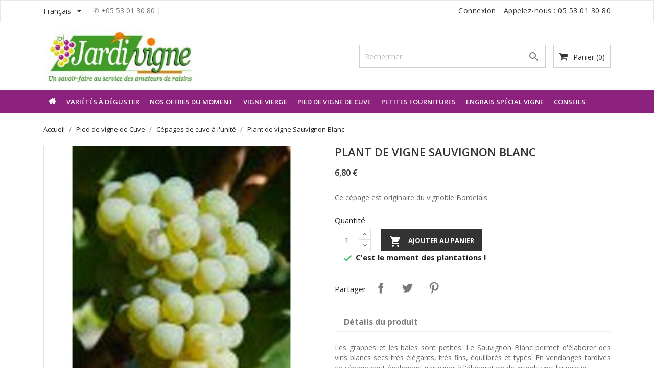

--- FILE ---
content_type: text/html; charset=utf-8
request_url: https://jardivigne.com/fr/cepages-de-cuve-au-detail/201-sauvignon-blanc-3524800003483.html
body_size: 21748
content:
<!doctype html>
<html lang="fr">

    <head>
        
            
  <meta charset="utf-8">


  <meta http-equiv="x-ua-compatible" content="ie=edge">



    <link rel="canonical" href="https://jardivigne.com/fr/cepages-de-cuve-a-l-unite/201-plant-de-vigne-sauvignon-blanc-3524800003483.html">

  <title>Plant de Vigne Sauvignon Blanc - Direct Pépinieriste-Jardivigne.com</title>
  <meta name="description" content="Ce cépage est originaire du vignoble Bordelais">
  <meta name="keywords" content="">
        <link rel="canonical" href="https://jardivigne.com/fr/cepages-de-cuve-a-l-unite/201-plant-de-vigne-sauvignon-blanc-3524800003483.html">
  




  <meta name="viewport" content="width=device-width, initial-scale=1">



  <link rel="icon" type="image/vnd.microsoft.icon" href="https://jardivigne.com/img/favicon.jpg?1646738616">
  <link rel="shortcut icon" type="image/x-icon" href="https://jardivigne.com/img/favicon.jpg?1646738616">
  <link href="https://fonts.googleapis.com/css?family=Open+Sans:300,400,600,700" rel="stylesheet">



    <link rel="stylesheet" href="https://jardivigne.com/themes/bizkick/assets/cache/theme-9580ea141.css" type="text/css" media="all">




  

<script>
(function(w,d,s,l,i){w[l]=w[l]||[];w[l].push({'gtm.start':
new Date().getTime(),event:'gtm.js'});var f=d.getElementsByTagName(s)[0],
j=d.createElement(s),dl=l!='dataLayer'?'&l='+l:'';j.async=true;j.src=
'https://www.googletagmanager.com/gtm.js?id='+i+dl;f.parentNode.insertBefore(j,f);
})(window,document,'script','dataLayer','GTM-TMSSPKM7');
</script>



  <script type="text/javascript">
        var prestashop = {"cart":{"products":[],"totals":{"total":{"type":"total","label":"Total","amount":0,"value":"0,00\u00a0\u20ac"},"total_including_tax":{"type":"total","label":"Total","amount":0,"value":"0,00\u00a0\u20ac"},"total_excluding_tax":{"type":"total","label":"Total :","amount":0,"value":"0,00\u00a0\u20ac"}},"subtotals":{"products":{"type":"products","label":"Sous-total","amount":0,"value":"0,00\u00a0\u20ac"},"discounts":null,"shipping":{"type":"shipping","label":"Livraison","amount":0,"value":""},"tax":{"type":"tax","label":"Taxes incluses","amount":0,"value":"0,00\u00a0\u20ac"}},"products_count":0,"summary_string":"0 articles","vouchers":{"allowed":1,"added":[]},"discounts":[{"id_cart_rule":"3771","id_customer":"0","date_from":"2026-01-19 17:00:00","date_to":"2026-02-09 17:00:00","description":"D\u00e8s l'achat de 4 plants de vigne en conteneur de 2 litres , Jardivigne vous OFFRE 10 bouchons d'engrais \u00e0 lib\u00e9ration lente","quantity":"1","quantity_per_user":"1","priority":"1","partial_use":"1","code":"engrais4","minimum_amount":"0.000000","minimum_amount_tax":"0","minimum_amount_currency":"2","minimum_amount_shipping":"0","country_restriction":"0","carrier_restriction":"0","group_restriction":"0","cart_rule_restriction":"0","product_restriction":"0","shop_restriction":"0","free_shipping":"0","reduction_percent":"0.00","reduction_exclude_special":"0","reduction_amount":"0.000000","reduction_tax":"0","reduction_currency":"2","reduction_product":"0","gift_product":"168","gift_product_attribute":"0","highlight":"1","active":"1","date_add":"2026-01-19 17:21:34","date_upd":"2026-01-19 17:31:43","id_lang":"2","name":"Offre : 4 plants en conteneurs achet\u00e9s ou plus =10 engrais gratuits","quantity_for_user":1}],"minimalPurchase":0,"minimalPurchaseRequired":""},"currency":{"id":2,"name":"Euro","iso_code":"EUR","iso_code_num":"978","sign":"\u20ac"},"customer":{"lastname":null,"firstname":null,"email":null,"birthday":null,"newsletter":null,"newsletter_date_add":null,"optin":null,"website":null,"company":null,"siret":null,"ape":null,"is_logged":false,"gender":{"type":null,"name":null},"addresses":[]},"language":{"name":"Fran\u00e7ais (French)","iso_code":"fr","locale":"fr-FR","language_code":"fr-fr","is_rtl":"0","date_format_lite":"d\/m\/Y","date_format_full":"d\/m\/Y H:i:s","id":2},"page":{"title":"","canonical":"https:\/\/jardivigne.com\/fr\/cepages-de-cuve-a-l-unite\/201-plant-de-vigne-sauvignon-blanc-3524800003483.html","meta":{"title":"Plant de Vigne Sauvignon Blanc - Direct P\u00e9pinieriste-Jardivigne.com","description":"Ce c\u00e9page est originaire du vignoble Bordelais","keywords":"","robots":"index"},"page_name":"product","body_classes":{"lang-fr":true,"lang-rtl":false,"country-FR":true,"currency-EUR":true,"layout-full-width":true,"page-product":true,"tax-display-disabled":true,"product-id-201":true,"product-Plant de vigne Sauvignon Blanc":true,"product-id-category-69":true,"product-id-manufacturer-0":true,"product-id-supplier-0":true,"product-available-for-order":true},"admin_notifications":[]},"shop":{"name":"Jardivigne","logo":"https:\/\/jardivigne.com\/img\/jardivigne-logo-1637063826.jpg","stores_icon":"https:\/\/jardivigne.com\/img\/logo_stores.gif","favicon":"https:\/\/jardivigne.com\/img\/favicon.jpg"},"urls":{"base_url":"https:\/\/jardivigne.com\/","current_url":"https:\/\/jardivigne.com\/fr\/cepages-de-cuve-au-detail\/201-sauvignon-blanc-3524800003483.html","shop_domain_url":"https:\/\/jardivigne.com","img_ps_url":"https:\/\/jardivigne.com\/img\/","img_cat_url":"https:\/\/jardivigne.com\/img\/c\/","img_lang_url":"https:\/\/jardivigne.com\/img\/l\/","img_prod_url":"https:\/\/jardivigne.com\/img\/p\/","img_manu_url":"https:\/\/jardivigne.com\/img\/m\/","img_sup_url":"https:\/\/jardivigne.com\/img\/su\/","img_ship_url":"https:\/\/jardivigne.com\/img\/s\/","img_store_url":"https:\/\/jardivigne.com\/img\/st\/","img_col_url":"https:\/\/jardivigne.com\/img\/co\/","img_url":"https:\/\/jardivigne.com\/themes\/bizkick\/assets\/img\/","css_url":"https:\/\/jardivigne.com\/themes\/bizkick\/assets\/css\/","js_url":"https:\/\/jardivigne.com\/themes\/bizkick\/assets\/js\/","pic_url":"https:\/\/jardivigne.com\/upload\/","pages":{"address":"https:\/\/jardivigne.com\/fr\/adresse","addresses":"https:\/\/jardivigne.com\/fr\/adresses","authentication":"https:\/\/jardivigne.com\/fr\/authentification","cart":"https:\/\/jardivigne.com\/fr\/panier","category":"https:\/\/jardivigne.com\/fr\/index.php?controller=category","cms":"https:\/\/jardivigne.com\/fr\/index.php?controller=cms","contact":"https:\/\/jardivigne.com\/fr\/index.php?controller=contact","discount":"https:\/\/jardivigne.com\/fr\/bons-de-reduction","guest_tracking":"https:\/\/jardivigne.com\/fr\/suivi-commande-invite","history":"https:\/\/jardivigne.com\/fr\/historique-des-commandes","identity":"https:\/\/jardivigne.com\/fr\/identite","index":"https:\/\/jardivigne.com\/fr\/","my_account":"https:\/\/jardivigne.com\/fr\/mon-compte","order_confirmation":"https:\/\/jardivigne.com\/fr\/order-confirmation","order_detail":"https:\/\/jardivigne.com\/fr\/detail-commande","order_follow":"https:\/\/jardivigne.com\/fr\/details-de-la-commande","order":"https:\/\/jardivigne.com\/fr\/commande","order_return":"https:\/\/jardivigne.com\/fr\/index.php?controller=order-return","order_slip":"https:\/\/jardivigne.com\/fr\/avoirs","pagenotfound":"https:\/\/jardivigne.com\/fr\/page-non-trouvee","password":"https:\/\/jardivigne.com\/fr\/mot-de-passe-oublie","pdf_invoice":"https:\/\/jardivigne.com\/fr\/facture-client","pdf_order_return":"https:\/\/jardivigne.com\/fr\/index.php?controller=pdf-order-return","pdf_order_slip":"https:\/\/jardivigne.com\/fr\/index.php?controller=pdf-order-slip","prices_drop":"https:\/\/jardivigne.com\/fr\/promotions","product":"https:\/\/jardivigne.com\/fr\/index.php?controller=product","search":"https:\/\/jardivigne.com\/fr\/recherche","sitemap":"https:\/\/jardivigne.com\/fr\/plan-du-site","stores":"https:\/\/jardivigne.com\/fr\/magasins","supplier":"https:\/\/jardivigne.com\/fr\/fournisseurs","register":"https:\/\/jardivigne.com\/fr\/authentification?create_account=1","order_login":"https:\/\/jardivigne.com\/fr\/commande?login=1"},"alternative_langs":{"en-us":"https:\/\/jardivigne.com\/en\/cepages-de-cuves-autres\/201-sauvignon-blanc-3524800003483.html","fr-fr":"https:\/\/jardivigne.com\/fr\/cepages-de-cuve-a-l-unite\/201-plant-de-vigne-sauvignon-blanc-3524800003483.html"},"theme_assets":"\/themes\/bizkick\/assets\/","actions":{"logout":"https:\/\/jardivigne.com\/fr\/?mylogout="},"no_picture_image":{"bySize":{"small_default":{"url":"https:\/\/jardivigne.com\/img\/p\/fr-default-small_default.jpg","width":98,"height":124},"cart_default":{"url":"https:\/\/jardivigne.com\/img\/p\/fr-default-cart_default.jpg","width":125,"height":159},"home_default":{"url":"https:\/\/jardivigne.com\/img\/p\/fr-default-home_default.jpg","width":350,"height":446},"medium_default":{"url":"https:\/\/jardivigne.com\/img\/p\/fr-default-medium_default.jpg","width":452,"height":575},"large_default":{"url":"https:\/\/jardivigne.com\/img\/p\/fr-default-large_default.jpg","width":513,"height":655}},"small":{"url":"https:\/\/jardivigne.com\/img\/p\/fr-default-small_default.jpg","width":98,"height":124},"medium":{"url":"https:\/\/jardivigne.com\/img\/p\/fr-default-home_default.jpg","width":350,"height":446},"large":{"url":"https:\/\/jardivigne.com\/img\/p\/fr-default-large_default.jpg","width":513,"height":655},"legend":""}},"configuration":{"display_taxes_label":false,"display_prices_tax_incl":true,"is_catalog":false,"show_prices":true,"opt_in":{"partner":true},"quantity_discount":{"type":"discount","label":"Remise sur prix unitaire"},"voucher_enabled":1,"return_enabled":0},"field_required":[],"breadcrumb":{"links":[{"title":"Accueil","url":"https:\/\/jardivigne.com\/fr\/"},{"title":"Pied de vigne de Cuve","url":"https:\/\/jardivigne.com\/fr\/32-pied-de-vigne-de-cuve"},{"title":"C\u00e9pages de cuve \u00e0 l'unit\u00e9","url":"https:\/\/jardivigne.com\/fr\/69-cepages-de-cuve-a-l-unite"},{"title":"Plant de vigne Sauvignon Blanc","url":"https:\/\/jardivigne.com\/fr\/cepages-de-cuve-a-l-unite\/201-plant-de-vigne-sauvignon-blanc-3524800003483.html"}],"count":4},"link":{"protocol_link":"https:\/\/","protocol_content":"https:\/\/"},"time":1769734715,"static_token":"22665121cae679e9c9ca724096f60de9","token":"7ae10cf5b0656ff91ada8d8f9348eb96","debug":false};
        var prestashopFacebookAjaxController = "https:\/\/jardivigne.com\/fr\/module\/ps_facebook\/Ajax";
        var psemailsubscription_subscription = "https:\/\/jardivigne.com\/fr\/module\/ps_emailsubscription\/subscription";
      </script>

<!-- END JS -->


  <script async src="https://www.googletagmanager.com/gtag/js?id=G-QYLF5P30HF"></script>
<script>
  window.dataLayer = window.dataLayer || [];
  function gtag(){dataLayer.push(arguments);}
  gtag('js', new Date());
  gtag(
    'config',
    'G-QYLF5P30HF',
    {
      'debug_mode':false
                      }
  );
</script>






        
    <meta property="og:type" content="product">
    <meta property="og:url" content="https://jardivigne.com/fr/cepages-de-cuve-au-detail/201-sauvignon-blanc-3524800003483.html">
    <meta property="og:title" content="Plant de Vigne Sauvignon Blanc - Direct Pépinieriste-Jardivigne.com">
    <meta property="og:site_name" content="Jardivigne">
    <meta property="og:description" content="Ce cépage est originaire du vignoble Bordelais">
    <meta property="og:image" content="https://jardivigne.com/295-large_default/plant-de-vigne-sauvignon-blanc.jpg">
    <meta property="product:pretax_price:amount" content="6.181818">
    <meta property="product:pretax_price:currency" content="EUR">
    <meta property="product:price:amount" content="6.8">
    <meta property="product:price:currency" content="EUR">
    
    </head>

    <body id="product" class="lang-fr country-fr currency-eur layout-full-width page-product tax-display-disabled product-id-201 product-plant-de-vigne-sauvignon-blanc product-id-category-69 product-id-manufacturer-0 product-id-supplier-0 product-available-for-order">
		
		
		<noscript><iframe src="https://www.googletagmanager.com/ns.html?id=GTM-TMSSPKM7"
		height="0" width="0" style="display:none;visibility:hidden"></iframe></noscript>
		

        
            
        

    <main>
        
                    

        <header id="header">
            
                
    <div class="header-banner">
        
    </div>



    <nav class="header-nav">
        <div class="container">
            <div class="row">
                <div class="hidden-sm-down">
                    <div class="col-md-6 col-xs-12 payment-currency-block">
                        <div id="_desktop_language_selector">
  <div class="language-selector-wrapper">
    <span id="language-selector-label" class="hidden-md-up">Langue :</span>
    <div class="language-selector dropdown js-dropdown">
      <button data-toggle="dropdown" class="hidden-sm-down btn-unstyle" aria-haspopup="true" aria-expanded="false" aria-label="Sélecteur de langue">
        <span class="expand-more">Français</span>
        <i class="material-icons expand-more">&#xE5C5;</i>
      </button>
      <ul class="dropdown-menu hidden-sm-down" aria-labelledby="language-selector-label">
                  <li >
            <a href="https://jardivigne.com/en/cepages-de-cuves-autres/201-sauvignon-blanc-3524800003483.html" class="dropdown-item">English</a>
          </li>
                  <li  class="current" >
            <a href="https://jardivigne.com/fr/cepages-de-cuve-a-l-unite/201-plant-de-vigne-sauvignon-blanc-3524800003483.html" class="dropdown-item">Français</a>
          </li>
              </ul>
      <select class="link hidden-md-up" aria-labelledby="language-selector-label">
                  <option value="https://jardivigne.com/en/cepages-de-cuves-autres/201-sauvignon-blanc-3524800003483.html">English</option>
                  <option value="https://jardivigne.com/fr/cepages-de-cuve-a-l-unite/201-plant-de-vigne-sauvignon-blanc-3524800003483.html" selected="selected">Français</option>
              </select>
    </div>
  </div>
</div>
<div id="mws_contentbox" style="display:inline-block;">
  <span>&#9990; +05 53 01 30 80 | </span>
  <span></span>
  </div>

                    </div>
                    <div class="col-md-6 right-nav">
                        <div id="_desktop_user_info">
  <div class="user-info">
          <a
        href="https://jardivigne.com/fr/mon-compte"
        title="Identifiez-vous"
        rel="nofollow"
      >
        <i class="material-icons">&#xE7FF;</i>
        <span class="hidden-sm-down">Connexion</span>
      </a>
      </div>
</div>
<div id="_desktop_contact_link">
  <div id="contact-link">
                      Appelez-nous :
      <a href="tel:05 53 01 30 80">05 53 01 30 80</a>
      </div>
</div>

                    </div>
                </div>
                <div class="hidden-md-up text-sm-center mobile">
                    <div class="float-xs-left" id="menu-icon">
                        <i class="material-icons d-inline">&#xE5D2;</i>
                    </div>
                    <div class="float-xs-right" id="_mobile_cart"></div>
                    <div class="float-xs-right" id="_mobile_user_info"></div>
                    <div class="top-logo" id="_mobile_logo"></div>
                    <div class="clearfix"></div>
                </div>
            </div>
        </div>
    </nav>



    <div class="header-top">
        <div class="container">
            <div class="row">
                <div class="col-md-4  hidden-sm-down" id="_desktop_logo">
                    <a href="https://jardivigne.com/">
                        <img class="logo img-responsive" src="https://jardivigne.com/img/jardivigne-logo-1637063826.jpg" alt="Jardivigne">
                    </a>
                </div>
                <div class="col-md-8 col-sm-12 position-static">
                    <div id="_desktop_cart">
  <div class="blockcart cart-preview inactive" data-refresh-url="//jardivigne.com/fr/module/ps_shoppingcart/ajax">
    <div class="header">
              <i class="fa fa-shopping-cart" aria-hidden="true"></i>
        <span class="hidden-sm-down">Panier</span>
        <span class="cart-products-count">(0)</span>
          </div>
  </div>
</div>
<!-- Block search module TOP -->
<div id="search_widget" class="col-lg-6 col-md-5 col-sm-12 search-widget" data-search-controller-url="//jardivigne.com/fr/recherche">
	<form method="get" action="//jardivigne.com/fr/recherche">
		<input type="hidden" name="controller" value="search">
		<input type="text" name="s" value="" placeholder="Rechercher" aria-label="Rechercher">
		<button type="submit">
			<i class="material-icons search">&#xE8B6;</i>
      <span class="hidden-xl-down">Rechercher</span>
		</button>
	</form>
</div>
<!-- /Block search module TOP -->

                    <div class="clearfix"></div>
                </div>
            </div>
            <div id="mobile_top_menu_wrapper" class="row hidden-md-up" style="display:none;">
                <div class="js-top-menu mobile" id="_mobile_top_menu"></div>
                <div class="js-top-menu-bottom">
                    <div id="_mobile_currency_selector"></div>
                    <div id="_mobile_language_selector"></div>
                    <div id="_mobile_contact_link"></div>
                </div>
            </div>
        </div>
    </div>
    
<div class="top-navigation-menu">
    <div class="menu navbar-block col-lg-8 col-md-7 js-top-menu position-static hidden-sm-down" id="_desktop_top_menu">
        
            <ul class="top-menu" id="top-menu" data-depth="0">
                            <li class="classic-list link  level0" id="lnk-">
                                        <a
                        class="dropdown-item"
                        href="/fr/" data-depth="0"
                                                >
                                                
                    </a>
                                    </li>
                            <li class="classic-list category  has-child  level0" id="category-22">
                                        <a
                        class="dropdown-item"
                        href="https://jardivigne.com/fr/22-varietes-a-deguster" data-depth="0"
                                                >
                                                                                                            <span class="float-xs-right hidden-md-up">
                                <span data-target="#top_sub_menu_3732" data-toggle="collapse" class="navbar-toggler collapse-icons">
                                    <i class="material-icons add">&#xE313;</i>
                                    <i class="material-icons remove">&#xE316;</i>
                                </span>
                            </span>
                                                Variétés à déguster
                    </a>
                                            <div  class="classic-menu popover sub-menu js-sub-menu collapse" id="top_sub_menu_3732">
                            
            <ul class="top-menu"  data-depth="1">
                            <li class="classic-list category  level1" id="category-3">
                                        <a
                        class="dropdown-item dropdown-submenu"
                        href="https://jardivigne.com/fr/3-varietes-resistantes-aux-maladies" data-depth="1"
                                                >
                                                Variétés résistantes aux maladies
                    </a>
                                    </li>
                            <li class="classic-list category  level1" id="category-80">
                                        <a
                        class="dropdown-item dropdown-submenu"
                        href="https://jardivigne.com/fr/80-les-nouvelles-varietes-chez-jardivigne" data-depth="1"
                                                >
                                                Les nouvelles variétés chez Jardivigne
                    </a>
                                    </li>
                            <li class="classic-list category  level1" id="category-23">
                                        <a
                        class="dropdown-item dropdown-submenu"
                        href="https://jardivigne.com/fr/23-les-cepages-precoces" data-depth="1"
                                                >
                                                Les cépages précoces
                    </a>
                                    </li>
                            <li class="classic-list category  level1" id="category-24">
                                        <a
                        class="dropdown-item dropdown-submenu"
                        href="https://jardivigne.com/fr/24-les-cepages-de-saison" data-depth="1"
                                                >
                                                Les cépages de saison
                    </a>
                                    </li>
                            <li class="classic-list category  level1" id="category-25">
                                        <a
                        class="dropdown-item dropdown-submenu"
                        href="https://jardivigne.com/fr/25-les-cepages-tardifs" data-depth="1"
                                                >
                                                Les cépages tardifs
                    </a>
                                    </li>
                            <li class="classic-list category  level1" id="category-72">
                                        <a
                        class="dropdown-item dropdown-submenu"
                        href="https://jardivigne.com/fr/72-varietes-sans-pepins" data-depth="1"
                                                >
                                                Variétés &quot;sans pépins&quot;
                    </a>
                                    </li>
                            <li class="classic-list category  level1" id="category-73">
                                        <a
                        class="dropdown-item dropdown-submenu"
                        href="https://jardivigne.com/fr/73-varietes-gros-grains" data-depth="1"
                                                >
                                                Variétés &quot;Gros grains&quot;
                    </a>
                                    </li>
                            <li class="classic-list category  level1" id="category-78">
                                        <a
                        class="dropdown-item dropdown-submenu"
                        href="https://jardivigne.com/fr/78-plants-de-vigne-15-litres" data-depth="1"
                                                >
                                                Plants de Vigne 15 litres
                    </a>
                                    </li>
                    </ul>
    
                                                    </div>
                                    </li>
                            <li class="classic-list category  level0" id="category-55">
                                        <a
                        class="dropdown-item"
                        href="https://jardivigne.com/fr/55-nos-offres-du-moment" data-depth="0"
                                                >
                                                Nos offres du moment
                    </a>
                                    </li>
                            <li class="classic-list category  has-child  level0" id="category-35">
                                        <a
                        class="dropdown-item"
                        href="https://jardivigne.com/fr/35-vigne-vierge" data-depth="0"
                                                >
                                                                                                            <span class="float-xs-right hidden-md-up">
                                <span data-target="#top_sub_menu_50745" data-toggle="collapse" class="navbar-toggler collapse-icons">
                                    <i class="material-icons add">&#xE313;</i>
                                    <i class="material-icons remove">&#xE316;</i>
                                </span>
                            </span>
                                                Vigne vierge
                    </a>
                                            <div  class="classic-menu popover sub-menu js-sub-menu collapse" id="top_sub_menu_50745">
                            
            <ul class="top-menu"  data-depth="1">
                            <li class="classic-list category  level1" id="category-46">
                                        <a
                        class="dropdown-item dropdown-submenu"
                        href="https://jardivigne.com/fr/46-vitis-thunbergii" data-depth="1"
                                                >
                                                Vitis thunbergii
                    </a>
                                    </li>
                            <li class="classic-list category  level1" id="category-47">
                                        <a
                        class="dropdown-item dropdown-submenu"
                        href="https://jardivigne.com/fr/47-vitis-cognatiae" data-depth="1"
                                                >
                                                Vitis cognatiae
                    </a>
                                    </li>
                            <li class="classic-list category  level1" id="category-48">
                                        <a
                        class="dropdown-item dropdown-submenu"
                        href="https://jardivigne.com/fr/48-parthenocissus-quinquefolia" data-depth="1"
                                                >
                                                Parthenocissus quinquefolia
                    </a>
                                    </li>
                            <li class="classic-list category  level1" id="category-49">
                                        <a
                        class="dropdown-item dropdown-submenu"
                        href="https://jardivigne.com/fr/49-parthenocissus-tricuspidata" data-depth="1"
                                                >
                                                Parthenocissus tricuspidata
                    </a>
                                    </li>
                    </ul>
    
                                                    </div>
                                    </li>
                            <li class="classic-list category  has-child  level0" id="category-32">
                                        <a
                        class="dropdown-item"
                        href="https://jardivigne.com/fr/32-pied-de-vigne-de-cuve" data-depth="0"
                                                >
                                                                                                            <span class="float-xs-right hidden-md-up">
                                <span data-target="#top_sub_menu_55047" data-toggle="collapse" class="navbar-toggler collapse-icons">
                                    <i class="material-icons add">&#xE313;</i>
                                    <i class="material-icons remove">&#xE316;</i>
                                </span>
                            </span>
                                                Pied de vigne de Cuve
                    </a>
                                            <div  class="classic-menu popover sub-menu js-sub-menu collapse" id="top_sub_menu_55047">
                            
            <ul class="top-menu"  data-depth="1">
                            <li class="classic-list category  level1" id="category-50">
                                        <a
                        class="dropdown-item dropdown-submenu"
                        href="https://jardivigne.com/fr/50-lots-vignobles-d-exception" data-depth="1"
                                                >
                                                Lots vignobles d&#039;exception
                    </a>
                                    </li>
                            <li class="classic-list category  level1" id="category-51">
                                        <a
                        class="dropdown-item dropdown-submenu"
                        href="https://jardivigne.com/fr/51-cepages-resistants-aux-maladies" data-depth="1"
                                                >
                                                Cépages résistants aux maladies
                    </a>
                                    </li>
                            <li class="classic-list category  level1" id="category-69">
                                        <a
                        class="dropdown-item dropdown-submenu"
                        href="https://jardivigne.com/fr/69-cepages-de-cuve-a-l-unite" data-depth="1"
                                                >
                                                Cépages de cuve à l&#039;unité
                    </a>
                                    </li>
                            <li class="classic-list category  level1" id="category-82">
                                        <a
                        class="dropdown-item dropdown-submenu"
                        href="https://jardivigne.com/fr/82-les-cepages-du-beaujolais" data-depth="1"
                                                >
                                                Les cépages du BEAUJOLAIS
                    </a>
                                    </li>
                    </ul>
    
                                                    </div>
                                    </li>
                            <li class="classic-list category  has-child  level0" id="category-31">
                                        <a
                        class="dropdown-item"
                        href="https://jardivigne.com/fr/31-petites-fournitures" data-depth="0"
                                                >
                                                                                                            <span class="float-xs-right hidden-md-up">
                                <span data-target="#top_sub_menu_95904" data-toggle="collapse" class="navbar-toggler collapse-icons">
                                    <i class="material-icons add">&#xE313;</i>
                                    <i class="material-icons remove">&#xE316;</i>
                                </span>
                            </span>
                                                Petites Fournitures
                    </a>
                                            <div  class="classic-menu popover sub-menu js-sub-menu collapse" id="top_sub_menu_95904">
                            
            <ul class="top-menu"  data-depth="1">
                            <li class="classic-list category  level1" id="category-28">
                                        <a
                        class="dropdown-item dropdown-submenu"
                        href="https://jardivigne.com/fr/28-livres" data-depth="1"
                                                >
                                                Livres
                    </a>
                                    </li>
                    </ul>
    
                                                    </div>
                                    </li>
                            <li class="classic-list category  level0" id="category-29">
                                        <a
                        class="dropdown-item"
                        href="https://jardivigne.com/fr/29-engrais-special-vigne" data-depth="0"
                                                >
                                                Engrais spécial Vigne
                    </a>
                                    </li>
                            <li class="classic-list cms-category  has-child  level0" id="cms-category-2">
                                        <a
                        class="dropdown-item"
                        href="https://jardivigne.com/fr/content/category/2-conseils" data-depth="0"
                                                >
                                                                                                            <span class="float-xs-right hidden-md-up">
                                <span data-target="#top_sub_menu_5628" data-toggle="collapse" class="navbar-toggler collapse-icons">
                                    <i class="material-icons add">&#xE313;</i>
                                    <i class="material-icons remove">&#xE316;</i>
                                </span>
                            </span>
                                                Conseils
                    </a>
                                            <div  class="classic-menu popover sub-menu js-sub-menu collapse" id="top_sub_menu_5628">
                            
            <ul class="top-menu"  data-depth="1">
                            <li class="classic-list cms-page  level1" id="cms-page-8">
                                        <a
                        class="dropdown-item dropdown-submenu"
                        href="https://jardivigne.com/fr/content/8-guide-de-plantation" data-depth="1"
                                                >
                                                Guide de plantation
                    </a>
                                    </li>
                            <li class="classic-list cms-page  level1" id="cms-page-24">
                                        <a
                        class="dropdown-item dropdown-submenu"
                        href="https://jardivigne.com/fr/content/24-tous-les-plants-sont-greffes-chez-jardivigne" data-depth="1"
                                                >
                                                Tous les plants sont greffés chez Jardivigne
                    </a>
                                    </li>
                            <li class="classic-list cms-page  level1" id="cms-page-9">
                                        <a
                        class="dropdown-item dropdown-submenu"
                        href="https://jardivigne.com/fr/content/9-guide-de-culture" data-depth="1"
                                                >
                                                Guide de culture
                    </a>
                                    </li>
                            <li class="classic-list cms-page  level1" id="cms-page-17">
                                        <a
                        class="dropdown-item dropdown-submenu"
                        href="https://jardivigne.com/fr/content/17-les-maladies" data-depth="1"
                                                >
                                                Les maladies
                    </a>
                                    </li>
                            <li class="classic-list cms-page  level1" id="cms-page-26">
                                        <a
                        class="dropdown-item dropdown-submenu"
                        href="https://jardivigne.com/fr/content/26-installer-une-vigne-en-pot-sur-son-balcon" data-depth="1"
                                                >
                                                Installer une vigne en pot sur son balcon
                    </a>
                                    </li>
                            <li class="classic-list cms-page  level1" id="cms-page-18">
                                        <a
                        class="dropdown-item dropdown-submenu"
                        href="https://jardivigne.com/fr/content/18-faq-questions-diverses" data-depth="1"
                                                >
                                                Faq questions diverses
                    </a>
                                    </li>
                    </ul>
    
                                                    </div>
                                    </li>
                    </ul>
    
        <div class="clearfix"></div>
    </div>
</div>
            
        </header>

        
            
<aside id="notifications">
  <div class="container">
    
    
    
      </div>
</aside>
        
        
        <section id="wrapper">
            
            <div class="container">
                
                    <nav data-depth="4" class="breadcrumb hidden-sm-down">
  <ol itemscope itemtype="http://schema.org/BreadcrumbList">
          
        <li itemprop="itemListElement" itemscope itemtype="http://schema.org/ListItem">
          <a itemprop="item" href="https://jardivigne.com/fr/">
            <span itemprop="name">Accueil</span>
          </a>
          <meta itemprop="position" content="1">
        </li>
      
          
        <li itemprop="itemListElement" itemscope itemtype="http://schema.org/ListItem">
          <a itemprop="item" href="https://jardivigne.com/fr/32-pied-de-vigne-de-cuve">
            <span itemprop="name">Pied de vigne de Cuve</span>
          </a>
          <meta itemprop="position" content="2">
        </li>
      
          
        <li itemprop="itemListElement" itemscope itemtype="http://schema.org/ListItem">
          <a itemprop="item" href="https://jardivigne.com/fr/69-cepages-de-cuve-a-l-unite">
            <span itemprop="name">Cépages de cuve à l&#039;unité</span>
          </a>
          <meta itemprop="position" content="3">
        </li>
      
          
        <li itemprop="itemListElement" itemscope itemtype="http://schema.org/ListItem">
          <a itemprop="item" href="https://jardivigne.com/fr/cepages-de-cuve-a-l-unite/201-plant-de-vigne-sauvignon-blanc-3524800003483.html">
            <span itemprop="name">Plant de vigne Sauvignon Blanc</span>
          </a>
          <meta itemprop="position" content="4">
        </li>
      
      </ol>
</nav>
                
                <div class="row">
                    

                    
  <div id="content-wrapper">
    
    

    <section id="main" itemscope itemtype="https://schema.org/Product">
        <meta itemprop="url" content="https://jardivigne.com/fr/cepages-de-cuve-a-l-unite/201-plant-de-vigne-sauvignon-blanc-3524800003483.html">

        <div class="row">
            <div class="col-md-6">
                
                    <section class="page-content" id="content">
                        
                            
                                <ul class="product-flags">
                                                                    </ul>
                            

                            
                                <div class="images-container">
  
    <div class="product-cover">
      <img class="js-qv-product-cover" src="https://jardivigne.com/295-large_default/plant-de-vigne-sauvignon-blanc.jpg" alt="sauvignon-blanc-vigne-cuve-jardivigne" title="sauvignon-blanc-vigne-cuve-jardivigne" style="width:100%;" itemprop="image">
      <div class="layer hidden-sm-down" data-toggle="modal" data-target="#product-modal">
        <i class="material-icons zoom-in">&#xE8FF;</i>
      </div>
    </div>
  

  
    <div class="js-qv-mask mask">
      <ul class="product-images js-qv-product-images">
                  <li class="thumb-container">
            <img
              class="thumb js-thumb  selected "
              data-image-medium-src="https://jardivigne.com/295-medium_default/plant-de-vigne-sauvignon-blanc.jpg"
              data-image-large-src="https://jardivigne.com/295-large_default/plant-de-vigne-sauvignon-blanc.jpg"
              src="https://jardivigne.com/295-home_default/plant-de-vigne-sauvignon-blanc.jpg"
              alt="sauvignon-blanc-vigne-cuve-jardivigne"
              title="sauvignon-blanc-vigne-cuve-jardivigne"
              width="100"
              itemprop="image"
            >
          </li>
              </ul>
    </div>
  
</div>

                            
                            <div class="scroll-box-arrows">
                                <i class="material-icons left">&#xE314;</i>
                                <i class="material-icons right">&#xE315;</i>
                            </div>

                        
                    </section>
                
            </div>
            <div class="col-md-6">
                
                    
                        <h1 class="h1" itemprop="name">Plant de vigne Sauvignon Blanc</h1>
                    
                
                
                      <div class="product-prices">
    
          

    
      <div
        class="product-price h5 "
        itemprop="offers"
        itemscope
        itemtype="https://schema.org/Offer"
      >
        <link itemprop="availability" href="https://schema.org/InStock"/>
        <meta itemprop="priceCurrency" content="EUR">

        <div class="current-price">
          <span itemprop="price" content="6.8">6,80 €</span>

                  </div>

        
                  
      </div>
    

    
          

    
          

    
          

    

    <div class="tax-shipping-delivery-label">
            
      
    </div>
  </div>
                

                <div class="product-information">
                    
                        <div id="product-description-short-201" itemprop="description"><p>Ce cépage est originaire du vignoble Bordelais</p></div>
                    

                    
                    <div class="product-actions">
                        
                            <form action="https://jardivigne.com/fr/panier" method="post" id="add-to-cart-or-refresh">
                                <input type="hidden" name="token" value="22665121cae679e9c9ca724096f60de9">
                                <input type="hidden" name="id_product" value="201" id="product_page_product_id">
                                <input type="hidden" name="id_customization" value="0" id="product_customization_id">

                                
                                    <div class="product-variants">
  </div>
                                

                                
                                                                    

                                
                                    <section class="product-discounts">
  </section>
                                

                                
                                    <div class="product-add-to-cart">
      <span class="control-label">Quantité</span>

    
      <div class="product-quantity clearfix">
        <div class="qty">
          <input
            type="number"
            name="qty"
            id="quantity_wanted"
            value="1"
            class="input-group"
            min="1"
            aria-label="Quantité"
          >
        </div>

        <div class="add">
          <button
            class="btn btn-primary add-to-cart"
            data-button-action="add-to-cart"
            type="submit"
                      >
            <i class="material-icons shopping-cart">&#xE547;</i>
            Ajouter au panier
          </button>
        </div>
      </div>
    

    
      <span id="product-availability">
                              <i class="material-icons product-available">&#xE5CA;</i>
                    C&#039;est le moment des plantations !
              </span>
    
    
    
      <p class="product-minimal-quantity">
              </p>
    
  </div>
                                

                                
                                    <div class="product-additional-info">
  

      <div class="social-sharing">
      <span>Partager</span>
      <ul>
                  <li class="facebook icon-gray"><a href="https://www.facebook.com/sharer.php?u=https%3A%2F%2Fjardivigne.com%2Ffr%2Fcepages-de-cuve-a-l-unite%2F201-plant-de-vigne-sauvignon-blanc-3524800003483.html" class="text-hide" title="Partager" target="_blank">Partager</a></li>
                  <li class="twitter icon-gray"><a href="https://twitter.com/intent/tweet?text=Plant+de+vigne+Sauvignon+Blanc https%3A%2F%2Fjardivigne.com%2Ffr%2Fcepages-de-cuve-a-l-unite%2F201-plant-de-vigne-sauvignon-blanc-3524800003483.html" class="text-hide" title="Tweet" target="_blank">Tweet</a></li>
                  <li class="pinterest icon-gray"><a href="https://www.pinterest.com/pin/create/button/?url=https%3A%2F%2Fjardivigne.com%2Ffr%2Fcepages-de-cuve-a-l-unite%2F201-plant-de-vigne-sauvignon-blanc-3524800003483.html/&amp;media=https%3A%2F%2Fjardivigne.com%2F295%2Fplant-de-vigne-sauvignon-blanc.jpg&amp;description=Plant+de+vigne+Sauvignon+Blanc" class="text-hide" title="Pinterest" target="_blank">Pinterest</a></li>
              </ul>
    </div>
  

</div>
                                

                                
                                    <input class="product-refresh ps-hidden-by-js" name="refresh" type="submit" value="Rafraîchir">
                                
                            </form>
                        

                    </div>
        
            <div class="tabs">
                <ul class="nav nav-tabs" role="tablist">
                                        <li class="nav-item">
                        <a
                            class="nav-link"
                            data-toggle="tab"
                                                        role="tab"
                            aria-controls="product-details"
                            >Détails du produit</a>
                    </li>
                                                        </ul>

                <div class="tab-content" id="tab-content">
                    <div class="tab-pane fade in active" id="description" role="tabpanel">
                        
                            <div class="product-description"><p>Les grappes et les baies sont petites. Le Sauvignon Blanc permet d'élaborer des vins blancs secs très élégants, très fins, équilibrés et typés. En vendanges tardives ce cépage peut également participer à l'élaboration de grands vins liquoreux.</p></div>
                        
                    </div>

                    
                        <div class="tab-pane fade in active"
     id="product-details"
     data-product="{&quot;id_shop_default&quot;:&quot;1&quot;,&quot;id_manufacturer&quot;:&quot;0&quot;,&quot;id_supplier&quot;:&quot;0&quot;,&quot;reference&quot;:&quot;100&quot;,&quot;is_virtual&quot;:&quot;0&quot;,&quot;delivery_in_stock&quot;:&quot;&quot;,&quot;delivery_out_stock&quot;:&quot;&quot;,&quot;id_category_default&quot;:&quot;69&quot;,&quot;on_sale&quot;:&quot;0&quot;,&quot;online_only&quot;:&quot;0&quot;,&quot;ecotax&quot;:0,&quot;minimal_quantity&quot;:&quot;1&quot;,&quot;low_stock_threshold&quot;:&quot;3&quot;,&quot;low_stock_alert&quot;:&quot;1&quot;,&quot;price&quot;:&quot;6,80\u00a0\u20ac&quot;,&quot;unity&quot;:&quot;&quot;,&quot;unit_price_ratio&quot;:&quot;0.000000&quot;,&quot;additional_shipping_cost&quot;:&quot;0.000000&quot;,&quot;customizable&quot;:&quot;0&quot;,&quot;text_fields&quot;:&quot;0&quot;,&quot;uploadable_files&quot;:&quot;0&quot;,&quot;redirect_type&quot;:&quot;404&quot;,&quot;id_type_redirected&quot;:&quot;0&quot;,&quot;available_for_order&quot;:&quot;1&quot;,&quot;available_date&quot;:&quot;2025-10-01&quot;,&quot;show_condition&quot;:&quot;0&quot;,&quot;condition&quot;:&quot;new&quot;,&quot;show_price&quot;:&quot;1&quot;,&quot;indexed&quot;:&quot;1&quot;,&quot;visibility&quot;:&quot;both&quot;,&quot;cache_default_attribute&quot;:&quot;0&quot;,&quot;advanced_stock_management&quot;:&quot;0&quot;,&quot;date_add&quot;:&quot;2017-10-30 15:47:37&quot;,&quot;date_upd&quot;:&quot;2025-10-14 17:37:19&quot;,&quot;pack_stock_type&quot;:&quot;3&quot;,&quot;meta_description&quot;:&quot;&quot;,&quot;meta_keywords&quot;:&quot;&quot;,&quot;meta_title&quot;:&quot;Plant de Vigne Sauvignon Blanc - Direct P\u00e9pinieriste-Jardivigne.com&quot;,&quot;link_rewrite&quot;:&quot;plant-de-vigne-sauvignon-blanc&quot;,&quot;name&quot;:&quot;Plant de vigne Sauvignon Blanc&quot;,&quot;description&quot;:&quot;&lt;p&gt;Les grappes et les baies sont petites. Le Sauvignon Blanc permet d&#039;\u00e9laborer des vins blancs secs tr\u00e8s \u00e9l\u00e9gants, tr\u00e8s fins, \u00e9quilibr\u00e9s et typ\u00e9s. En vendanges tardives ce c\u00e9page peut \u00e9galement participer \u00e0 l&#039;\u00e9laboration de grands vins liquoreux.&lt;\/p&gt;&quot;,&quot;description_short&quot;:&quot;&lt;p&gt;Ce c\u00e9page est originaire du vignoble Bordelais&lt;\/p&gt;&quot;,&quot;available_now&quot;:&quot;C&#039;est le moment des plantations !&quot;,&quot;available_later&quot;:&quot;R\u00e9servez d\u00e8s maintenant !  Livraison \u00e0 partir du 01\/10\/2025&quot;,&quot;id&quot;:201,&quot;id_product&quot;:201,&quot;out_of_stock&quot;:1,&quot;new&quot;:0,&quot;id_product_attribute&quot;:&quot;0&quot;,&quot;quantity_wanted&quot;:1,&quot;extraContent&quot;:[],&quot;allow_oosp&quot;:1,&quot;category&quot;:&quot;cepages-de-cuve-a-l-unite&quot;,&quot;category_name&quot;:&quot;C\u00e9pages de cuve \u00e0 l&#039;unit\u00e9&quot;,&quot;link&quot;:&quot;https:\/\/jardivigne.com\/fr\/cepages-de-cuve-a-l-unite\/201-plant-de-vigne-sauvignon-blanc-3524800003483.html&quot;,&quot;attribute_price&quot;:0,&quot;price_tax_exc&quot;:6.181818,&quot;price_without_reduction&quot;:6.8,&quot;reduction&quot;:0,&quot;specific_prices&quot;:[],&quot;quantity&quot;:66,&quot;quantity_all_versions&quot;:66,&quot;id_image&quot;:&quot;fr-default&quot;,&quot;features&quot;:[{&quot;name&quot;:&quot;Contenance &quot;,&quot;value&quot;:&quot;plants en racines nues ou en pot 7x9&quot;,&quot;id_feature&quot;:&quot;13&quot;,&quot;position&quot;:&quot;7&quot;}],&quot;attachments&quot;:[],&quot;virtual&quot;:0,&quot;pack&quot;:0,&quot;packItems&quot;:[],&quot;nopackprice&quot;:0,&quot;customization_required&quot;:false,&quot;rate&quot;:10,&quot;tax_name&quot;:&quot;TVA FR 10%&quot;,&quot;ecotax_rate&quot;:0,&quot;unit_price&quot;:&quot;&quot;,&quot;customizations&quot;:{&quot;fields&quot;:[]},&quot;id_customization&quot;:0,&quot;is_customizable&quot;:false,&quot;show_quantities&quot;:false,&quot;quantity_label&quot;:&quot;Produits&quot;,&quot;quantity_discounts&quot;:[],&quot;customer_group_discount&quot;:0,&quot;images&quot;:[{&quot;bySize&quot;:{&quot;small_default&quot;:{&quot;url&quot;:&quot;https:\/\/jardivigne.com\/295-small_default\/plant-de-vigne-sauvignon-blanc.jpg&quot;,&quot;width&quot;:98,&quot;height&quot;:124},&quot;cart_default&quot;:{&quot;url&quot;:&quot;https:\/\/jardivigne.com\/295-cart_default\/plant-de-vigne-sauvignon-blanc.jpg&quot;,&quot;width&quot;:125,&quot;height&quot;:159},&quot;home_default&quot;:{&quot;url&quot;:&quot;https:\/\/jardivigne.com\/295-home_default\/plant-de-vigne-sauvignon-blanc.jpg&quot;,&quot;width&quot;:350,&quot;height&quot;:446},&quot;medium_default&quot;:{&quot;url&quot;:&quot;https:\/\/jardivigne.com\/295-medium_default\/plant-de-vigne-sauvignon-blanc.jpg&quot;,&quot;width&quot;:452,&quot;height&quot;:575},&quot;large_default&quot;:{&quot;url&quot;:&quot;https:\/\/jardivigne.com\/295-large_default\/plant-de-vigne-sauvignon-blanc.jpg&quot;,&quot;width&quot;:513,&quot;height&quot;:655}},&quot;small&quot;:{&quot;url&quot;:&quot;https:\/\/jardivigne.com\/295-small_default\/plant-de-vigne-sauvignon-blanc.jpg&quot;,&quot;width&quot;:98,&quot;height&quot;:124},&quot;medium&quot;:{&quot;url&quot;:&quot;https:\/\/jardivigne.com\/295-home_default\/plant-de-vigne-sauvignon-blanc.jpg&quot;,&quot;width&quot;:350,&quot;height&quot;:446},&quot;large&quot;:{&quot;url&quot;:&quot;https:\/\/jardivigne.com\/295-large_default\/plant-de-vigne-sauvignon-blanc.jpg&quot;,&quot;width&quot;:513,&quot;height&quot;:655},&quot;legend&quot;:&quot;sauvignon-blanc-vigne-cuve-jardivigne&quot;,&quot;id_image&quot;:&quot;295&quot;,&quot;cover&quot;:&quot;1&quot;,&quot;position&quot;:&quot;1&quot;,&quot;associatedVariants&quot;:[]}],&quot;cover&quot;:{&quot;bySize&quot;:{&quot;small_default&quot;:{&quot;url&quot;:&quot;https:\/\/jardivigne.com\/295-small_default\/plant-de-vigne-sauvignon-blanc.jpg&quot;,&quot;width&quot;:98,&quot;height&quot;:124},&quot;cart_default&quot;:{&quot;url&quot;:&quot;https:\/\/jardivigne.com\/295-cart_default\/plant-de-vigne-sauvignon-blanc.jpg&quot;,&quot;width&quot;:125,&quot;height&quot;:159},&quot;home_default&quot;:{&quot;url&quot;:&quot;https:\/\/jardivigne.com\/295-home_default\/plant-de-vigne-sauvignon-blanc.jpg&quot;,&quot;width&quot;:350,&quot;height&quot;:446},&quot;medium_default&quot;:{&quot;url&quot;:&quot;https:\/\/jardivigne.com\/295-medium_default\/plant-de-vigne-sauvignon-blanc.jpg&quot;,&quot;width&quot;:452,&quot;height&quot;:575},&quot;large_default&quot;:{&quot;url&quot;:&quot;https:\/\/jardivigne.com\/295-large_default\/plant-de-vigne-sauvignon-blanc.jpg&quot;,&quot;width&quot;:513,&quot;height&quot;:655}},&quot;small&quot;:{&quot;url&quot;:&quot;https:\/\/jardivigne.com\/295-small_default\/plant-de-vigne-sauvignon-blanc.jpg&quot;,&quot;width&quot;:98,&quot;height&quot;:124},&quot;medium&quot;:{&quot;url&quot;:&quot;https:\/\/jardivigne.com\/295-home_default\/plant-de-vigne-sauvignon-blanc.jpg&quot;,&quot;width&quot;:350,&quot;height&quot;:446},&quot;large&quot;:{&quot;url&quot;:&quot;https:\/\/jardivigne.com\/295-large_default\/plant-de-vigne-sauvignon-blanc.jpg&quot;,&quot;width&quot;:513,&quot;height&quot;:655},&quot;legend&quot;:&quot;sauvignon-blanc-vigne-cuve-jardivigne&quot;,&quot;id_image&quot;:&quot;295&quot;,&quot;cover&quot;:&quot;1&quot;,&quot;position&quot;:&quot;1&quot;,&quot;associatedVariants&quot;:[]},&quot;has_discount&quot;:false,&quot;discount_type&quot;:null,&quot;discount_percentage&quot;:null,&quot;discount_percentage_absolute&quot;:null,&quot;discount_amount&quot;:null,&quot;discount_amount_to_display&quot;:null,&quot;price_amount&quot;:6.8,&quot;unit_price_full&quot;:&quot;&quot;,&quot;show_availability&quot;:true,&quot;availability_date&quot;:null,&quot;availability_message&quot;:&quot;C&#039;est le moment des plantations !&quot;,&quot;availability&quot;:&quot;available&quot;}"
     role="tabpanel"
  >
  
              <div class="product-reference">
        <label class="label">Référence </label>
        <span itemprop="sku">100</span>
      </div>
      

  
      

  
      

  
    <div class="product-out-of-stock">
      
    </div>
  

  
          <section class="product-features">
        <h3 class="h6">Fiche technique</h3>
        <dl class="data-sheet">
                                              <dt class="name">Contenance </dt>
                    <dd class="value">plants en racines nues ou en pot 7x9</dd>
                          
                                   </dl>
      </section>
      

    
          <section class="product-features">
        <h3 class="h6">Références spécifiques</h3>
          <dl class="data-sheet">
                      </dl>
      </section>
      

  
      
</div>
                    

                    
                                            

                                    </div>  
            </div>
        
                    
                        
                    
                </div>
            </div>
        </div>
        
<!-- désactivation début
        
            <div class="tabs">
                <ul class="nav nav-tabs" role="tablist">
                                        <li class="nav-item">
                        <a
                            class="nav-link"
                            data-toggle="tab"
                            href="#product-details"
                            role="tab"
                            aria-controls="product-details"
                            >Détails du produit</a>
                    </li>
                                                        </ul>

                <div class="tab-content" id="tab-content">
                    <div class="tab-pane fade in active" id="description" role="tabpanel">
                        
                            <div class="product-description"><p>Les grappes et les baies sont petites. Le Sauvignon Blanc permet d'élaborer des vins blancs secs très élégants, très fins, équilibrés et typés. En vendanges tardives ce cépage peut également participer à l'élaboration de grands vins liquoreux.</p></div>
                        
                    </div>

                    
                        <div class="tab-pane fade in active"
     id="product-details"
     data-product="{&quot;id_shop_default&quot;:&quot;1&quot;,&quot;id_manufacturer&quot;:&quot;0&quot;,&quot;id_supplier&quot;:&quot;0&quot;,&quot;reference&quot;:&quot;100&quot;,&quot;is_virtual&quot;:&quot;0&quot;,&quot;delivery_in_stock&quot;:&quot;&quot;,&quot;delivery_out_stock&quot;:&quot;&quot;,&quot;id_category_default&quot;:&quot;69&quot;,&quot;on_sale&quot;:&quot;0&quot;,&quot;online_only&quot;:&quot;0&quot;,&quot;ecotax&quot;:0,&quot;minimal_quantity&quot;:&quot;1&quot;,&quot;low_stock_threshold&quot;:&quot;3&quot;,&quot;low_stock_alert&quot;:&quot;1&quot;,&quot;price&quot;:&quot;6,80\u00a0\u20ac&quot;,&quot;unity&quot;:&quot;&quot;,&quot;unit_price_ratio&quot;:&quot;0.000000&quot;,&quot;additional_shipping_cost&quot;:&quot;0.000000&quot;,&quot;customizable&quot;:&quot;0&quot;,&quot;text_fields&quot;:&quot;0&quot;,&quot;uploadable_files&quot;:&quot;0&quot;,&quot;redirect_type&quot;:&quot;404&quot;,&quot;id_type_redirected&quot;:&quot;0&quot;,&quot;available_for_order&quot;:&quot;1&quot;,&quot;available_date&quot;:&quot;2025-10-01&quot;,&quot;show_condition&quot;:&quot;0&quot;,&quot;condition&quot;:&quot;new&quot;,&quot;show_price&quot;:&quot;1&quot;,&quot;indexed&quot;:&quot;1&quot;,&quot;visibility&quot;:&quot;both&quot;,&quot;cache_default_attribute&quot;:&quot;0&quot;,&quot;advanced_stock_management&quot;:&quot;0&quot;,&quot;date_add&quot;:&quot;2017-10-30 15:47:37&quot;,&quot;date_upd&quot;:&quot;2025-10-14 17:37:19&quot;,&quot;pack_stock_type&quot;:&quot;3&quot;,&quot;meta_description&quot;:&quot;&quot;,&quot;meta_keywords&quot;:&quot;&quot;,&quot;meta_title&quot;:&quot;Plant de Vigne Sauvignon Blanc - Direct P\u00e9pinieriste-Jardivigne.com&quot;,&quot;link_rewrite&quot;:&quot;plant-de-vigne-sauvignon-blanc&quot;,&quot;name&quot;:&quot;Plant de vigne Sauvignon Blanc&quot;,&quot;description&quot;:&quot;&lt;p&gt;Les grappes et les baies sont petites. Le Sauvignon Blanc permet d&#039;\u00e9laborer des vins blancs secs tr\u00e8s \u00e9l\u00e9gants, tr\u00e8s fins, \u00e9quilibr\u00e9s et typ\u00e9s. En vendanges tardives ce c\u00e9page peut \u00e9galement participer \u00e0 l&#039;\u00e9laboration de grands vins liquoreux.&lt;\/p&gt;&quot;,&quot;description_short&quot;:&quot;&lt;p&gt;Ce c\u00e9page est originaire du vignoble Bordelais&lt;\/p&gt;&quot;,&quot;available_now&quot;:&quot;C&#039;est le moment des plantations !&quot;,&quot;available_later&quot;:&quot;R\u00e9servez d\u00e8s maintenant !  Livraison \u00e0 partir du 01\/10\/2025&quot;,&quot;id&quot;:201,&quot;id_product&quot;:201,&quot;out_of_stock&quot;:1,&quot;new&quot;:0,&quot;id_product_attribute&quot;:&quot;0&quot;,&quot;quantity_wanted&quot;:1,&quot;extraContent&quot;:[],&quot;allow_oosp&quot;:1,&quot;category&quot;:&quot;cepages-de-cuve-a-l-unite&quot;,&quot;category_name&quot;:&quot;C\u00e9pages de cuve \u00e0 l&#039;unit\u00e9&quot;,&quot;link&quot;:&quot;https:\/\/jardivigne.com\/fr\/cepages-de-cuve-a-l-unite\/201-plant-de-vigne-sauvignon-blanc-3524800003483.html&quot;,&quot;attribute_price&quot;:0,&quot;price_tax_exc&quot;:6.181818,&quot;price_without_reduction&quot;:6.8,&quot;reduction&quot;:0,&quot;specific_prices&quot;:[],&quot;quantity&quot;:66,&quot;quantity_all_versions&quot;:66,&quot;id_image&quot;:&quot;fr-default&quot;,&quot;features&quot;:[{&quot;name&quot;:&quot;Contenance &quot;,&quot;value&quot;:&quot;plants en racines nues ou en pot 7x9&quot;,&quot;id_feature&quot;:&quot;13&quot;,&quot;position&quot;:&quot;7&quot;}],&quot;attachments&quot;:[],&quot;virtual&quot;:0,&quot;pack&quot;:0,&quot;packItems&quot;:[],&quot;nopackprice&quot;:0,&quot;customization_required&quot;:false,&quot;rate&quot;:10,&quot;tax_name&quot;:&quot;TVA FR 10%&quot;,&quot;ecotax_rate&quot;:0,&quot;unit_price&quot;:&quot;&quot;,&quot;customizations&quot;:{&quot;fields&quot;:[]},&quot;id_customization&quot;:0,&quot;is_customizable&quot;:false,&quot;show_quantities&quot;:false,&quot;quantity_label&quot;:&quot;Produits&quot;,&quot;quantity_discounts&quot;:[],&quot;customer_group_discount&quot;:0,&quot;images&quot;:[{&quot;bySize&quot;:{&quot;small_default&quot;:{&quot;url&quot;:&quot;https:\/\/jardivigne.com\/295-small_default\/plant-de-vigne-sauvignon-blanc.jpg&quot;,&quot;width&quot;:98,&quot;height&quot;:124},&quot;cart_default&quot;:{&quot;url&quot;:&quot;https:\/\/jardivigne.com\/295-cart_default\/plant-de-vigne-sauvignon-blanc.jpg&quot;,&quot;width&quot;:125,&quot;height&quot;:159},&quot;home_default&quot;:{&quot;url&quot;:&quot;https:\/\/jardivigne.com\/295-home_default\/plant-de-vigne-sauvignon-blanc.jpg&quot;,&quot;width&quot;:350,&quot;height&quot;:446},&quot;medium_default&quot;:{&quot;url&quot;:&quot;https:\/\/jardivigne.com\/295-medium_default\/plant-de-vigne-sauvignon-blanc.jpg&quot;,&quot;width&quot;:452,&quot;height&quot;:575},&quot;large_default&quot;:{&quot;url&quot;:&quot;https:\/\/jardivigne.com\/295-large_default\/plant-de-vigne-sauvignon-blanc.jpg&quot;,&quot;width&quot;:513,&quot;height&quot;:655}},&quot;small&quot;:{&quot;url&quot;:&quot;https:\/\/jardivigne.com\/295-small_default\/plant-de-vigne-sauvignon-blanc.jpg&quot;,&quot;width&quot;:98,&quot;height&quot;:124},&quot;medium&quot;:{&quot;url&quot;:&quot;https:\/\/jardivigne.com\/295-home_default\/plant-de-vigne-sauvignon-blanc.jpg&quot;,&quot;width&quot;:350,&quot;height&quot;:446},&quot;large&quot;:{&quot;url&quot;:&quot;https:\/\/jardivigne.com\/295-large_default\/plant-de-vigne-sauvignon-blanc.jpg&quot;,&quot;width&quot;:513,&quot;height&quot;:655},&quot;legend&quot;:&quot;sauvignon-blanc-vigne-cuve-jardivigne&quot;,&quot;id_image&quot;:&quot;295&quot;,&quot;cover&quot;:&quot;1&quot;,&quot;position&quot;:&quot;1&quot;,&quot;associatedVariants&quot;:[]}],&quot;cover&quot;:{&quot;bySize&quot;:{&quot;small_default&quot;:{&quot;url&quot;:&quot;https:\/\/jardivigne.com\/295-small_default\/plant-de-vigne-sauvignon-blanc.jpg&quot;,&quot;width&quot;:98,&quot;height&quot;:124},&quot;cart_default&quot;:{&quot;url&quot;:&quot;https:\/\/jardivigne.com\/295-cart_default\/plant-de-vigne-sauvignon-blanc.jpg&quot;,&quot;width&quot;:125,&quot;height&quot;:159},&quot;home_default&quot;:{&quot;url&quot;:&quot;https:\/\/jardivigne.com\/295-home_default\/plant-de-vigne-sauvignon-blanc.jpg&quot;,&quot;width&quot;:350,&quot;height&quot;:446},&quot;medium_default&quot;:{&quot;url&quot;:&quot;https:\/\/jardivigne.com\/295-medium_default\/plant-de-vigne-sauvignon-blanc.jpg&quot;,&quot;width&quot;:452,&quot;height&quot;:575},&quot;large_default&quot;:{&quot;url&quot;:&quot;https:\/\/jardivigne.com\/295-large_default\/plant-de-vigne-sauvignon-blanc.jpg&quot;,&quot;width&quot;:513,&quot;height&quot;:655}},&quot;small&quot;:{&quot;url&quot;:&quot;https:\/\/jardivigne.com\/295-small_default\/plant-de-vigne-sauvignon-blanc.jpg&quot;,&quot;width&quot;:98,&quot;height&quot;:124},&quot;medium&quot;:{&quot;url&quot;:&quot;https:\/\/jardivigne.com\/295-home_default\/plant-de-vigne-sauvignon-blanc.jpg&quot;,&quot;width&quot;:350,&quot;height&quot;:446},&quot;large&quot;:{&quot;url&quot;:&quot;https:\/\/jardivigne.com\/295-large_default\/plant-de-vigne-sauvignon-blanc.jpg&quot;,&quot;width&quot;:513,&quot;height&quot;:655},&quot;legend&quot;:&quot;sauvignon-blanc-vigne-cuve-jardivigne&quot;,&quot;id_image&quot;:&quot;295&quot;,&quot;cover&quot;:&quot;1&quot;,&quot;position&quot;:&quot;1&quot;,&quot;associatedVariants&quot;:[]},&quot;has_discount&quot;:false,&quot;discount_type&quot;:null,&quot;discount_percentage&quot;:null,&quot;discount_percentage_absolute&quot;:null,&quot;discount_amount&quot;:null,&quot;discount_amount_to_display&quot;:null,&quot;price_amount&quot;:6.8,&quot;unit_price_full&quot;:&quot;&quot;,&quot;show_availability&quot;:true,&quot;availability_date&quot;:null,&quot;availability_message&quot;:&quot;C&#039;est le moment des plantations !&quot;,&quot;availability&quot;:&quot;available&quot;}"
     role="tabpanel"
  >
  
              <div class="product-reference">
        <label class="label">Référence </label>
        <span itemprop="sku">100</span>
      </div>
      

  
      

  
      

  
    <div class="product-out-of-stock">
      
    </div>
  

  
          <section class="product-features">
        <h3 class="h6">Fiche technique</h3>
        <dl class="data-sheet">
                                              <dt class="name">Contenance </dt>
                    <dd class="value">plants en racines nues ou en pot 7x9</dd>
                          
                                   </dl>
      </section>
      

    
          <section class="product-features">
        <h3 class="h6">Références spécifiques</h3>
          <dl class="data-sheet">
                      </dl>
      </section>
      

  
      
</div>
                    

                    
                                            

                                    </div>  
            </div>
        
        
        
                        
                    
désactivation fin -->

        
                    

        
            <script type="text/javascript">
  var productCommentUpdatePostErrorMessage = 'Désolé, votre avis ne peut pas être envoyé.';
  var productCommentAbuseReportErrorMessage = 'Désolé, votre rapport d\'abus ne peut pas être envoyé.';
</script>

<div id="product-comments-list-header">
  <div class="comments-nb">
    <i class="material-icons chat" data-icon="chat"></i>
    Commentaires (0)
  </div>
  </div>

<div id="empty-product-comment" class="product-comment-list-item">
      Aucun avis n'a été publié pour le moment.
  </div>

<div id="product-comments-list"
  data-list-comments-url="https://jardivigne.com/fr/module/productcomments/ListComments?id_product=201"
  data-update-comment-usefulness-url="https://jardivigne.com/fr/module/productcomments/UpdateCommentUsefulness"
  data-report-comment-url="https://jardivigne.com/fr/module/productcomments/ReportComment"
  data-comment-item-prototype="&lt;div class=&quot;product-comment-list-item row&quot; data-product-comment-id=&quot;@COMMENT_ID@&quot; data-product-id=&quot;@PRODUCT_ID@&quot;&gt;
  &lt;div class=&quot;col-sm-3 comment-infos&quot;&gt;
    &lt;div class=&quot;grade-stars&quot; data-grade=&quot;@COMMENT_GRADE@&quot;&gt;&lt;/div&gt;
    &lt;div class=&quot;comment-date&quot;&gt;
      @COMMENT_DATE@
    &lt;/div&gt;
    &lt;div class=&quot;comment-author&quot;&gt;
      Par @CUSTOMER_NAME@
    &lt;/div&gt;
  &lt;/div&gt;

  &lt;div class=&quot;col-sm-9 comment-content&quot;&gt;
    &lt;p class=&quot;h4&quot;&gt;@COMMENT_TITLE@&lt;/p&gt;
    &lt;p&gt;@COMMENT_COMMENT@&lt;/p&gt;
    &lt;div class=&quot;comment-buttons btn-group&quot;&gt;
              &lt;a class=&quot;useful-review&quot;&gt;
          &lt;i class=&quot;material-icons thumb_up&quot; data-icon=&quot;thumb_up&quot;&gt;&lt;/i&gt;
          &lt;span class=&quot;useful-review-value&quot;&gt;@COMMENT_USEFUL_ADVICES@&lt;/span&gt;
        &lt;/a&gt;
        &lt;a class=&quot;not-useful-review&quot;&gt;
          &lt;i class=&quot;material-icons thumb_down&quot; data-icon=&quot;thumb_down&quot;&gt;&lt;/i&gt;
          &lt;span class=&quot;not-useful-review-value&quot;&gt;@COMMENT_NOT_USEFUL_ADVICES@&lt;/span&gt;
        &lt;/a&gt;
            &lt;a class=&quot;report-abuse&quot; title=&quot;Signaler un abus&quot;&gt;
        &lt;i class=&quot;material-icons flag&quot; data-icon=&quot;flag&quot;&gt;&lt;/i&gt;
      &lt;/a&gt;
    &lt;/div&gt;
  &lt;/div&gt;
&lt;/div&gt;
"
  data-current-page="1"
  data-total-pages="0">
</div>

<div id="product-comments-list-footer">
  <div id="product-comments-list-pagination">
      </div>
  </div>


<script type="text/javascript">
  document.addEventListener("DOMContentLoaded", function() {
    const alertModal = $('#update-comment-usefulness-post-error');
    alertModal.on('hidden.bs.modal', function () {
      alertModal.modal('hide');
    });
  });
</script>

<div id="update-comment-usefulness-post-error" class="modal fade product-comment-modal" role="dialog" aria-hidden="true">
  <div class="modal-dialog" role="document">
    <div class="modal-content">
      <div class="modal-header">
        <p class="h2">
          <i class="material-icons error" data-icon="error"></i>
          Votre avis ne peut pas être envoyé
        </p>
      </div>
      <div class="modal-body">
        <div id="update-comment-usefulness-post-error-message">
          
        </div>
        <div class="post-comment-buttons">
          <button type="button" class="btn btn-comment btn-comment-huge" data-dismiss="modal">
            ok
          </button>
        </div>
      </div>
    </div>
  </div>
</div>


<script type="text/javascript">
  document.addEventListener("DOMContentLoaded", function() {
    const confirmModal = $('#report-comment-confirmation');
    confirmModal.on('hidden.bs.modal', function () {
      confirmModal.modal('hide');
      confirmModal.trigger('modal:confirm', false);
    });

    $('.confirm-button', confirmModal).click(function() {
      confirmModal.trigger('modal:confirm', true);
    });
    $('.refuse-button', confirmModal).click(function() {
      confirmModal.trigger('modal:confirm', false);
    });
  });
</script>

<div id="report-comment-confirmation" class="modal fade product-comment-modal" role="dialog" aria-hidden="true">
  <div class="modal-dialog" role="document">
    <div class="modal-content">
      <div class="modal-header">
        <p class="h2">
          <i class="material-icons feedback" data-icon="feedback"></i>
          Signaler le commentaire
        </p>
      </div>
      <div class="modal-body">
        <div id="report-comment-confirmation-message">
          Êtes-vous certain de vouloir signaler ce commentaire ?
        </div>
        <div class="post-comment-buttons">
          <button type="button" class="btn btn-comment-inverse btn-comment-huge refuse-button" data-dismiss="modal">
            Non
          </button>
          <button type="button" class="btn btn-comment btn-comment-huge confirm-button" data-dismiss="modal">
            Oui
          </button>
        </div>
      </div>
    </div>
  </div>
</div>


<script type="text/javascript">
  document.addEventListener("DOMContentLoaded", function() {
    const alertModal = $('#report-comment-posted');
    alertModal.on('hidden.bs.modal', function () {
      alertModal.modal('hide');
    });
  });
</script>

<div id="report-comment-posted" class="modal fade product-comment-modal" role="dialog" aria-hidden="true">
  <div class="modal-dialog" role="document">
    <div class="modal-content">
      <div class="modal-header">
        <p class="h2">
          <i class="material-icons check_circle" data-icon="check_circle"></i>
          Signalement envoyé
        </p>
      </div>
      <div class="modal-body">
        <div id="report-comment-posted-message">
          Votre signalement a bien été soumis et sera examiné par un modérateur.
        </div>
        <div class="post-comment-buttons">
          <button type="button" class="btn btn-comment btn-comment-huge" data-dismiss="modal">
            ok
          </button>
        </div>
      </div>
    </div>
  </div>
</div>


<script type="text/javascript">
  document.addEventListener("DOMContentLoaded", function() {
    const alertModal = $('#report-comment-post-error');
    alertModal.on('hidden.bs.modal', function () {
      alertModal.modal('hide');
    });
  });
</script>

<div id="report-comment-post-error" class="modal fade product-comment-modal" role="dialog" aria-hidden="true">
  <div class="modal-dialog" role="document">
    <div class="modal-content">
      <div class="modal-header">
        <p class="h2">
          <i class="material-icons error" data-icon="error"></i>
          Votre signalement ne peut pas être envoyé
        </p>
      </div>
      <div class="modal-body">
        <div id="report-comment-post-error-message">
          
        </div>
        <div class="post-comment-buttons">
          <button type="button" class="btn btn-comment btn-comment-huge" data-dismiss="modal">
            ok
          </button>
        </div>
      </div>
    </div>
  </div>
</div>

<script type="text/javascript">
  var productCommentPostErrorMessage = 'Désolé, votre avis ne peut être posté.';
  var productCommentMandatoryMessage = 'Please choose a rating for your review.';
  var ratingChosen = false;
</script>

<div id="post-product-comment-modal" class="modal fade product-comment-modal" role="dialog" aria-hidden="true">
  <div class="modal-dialog" role="document">
    <div class="modal-content">
      <div class="modal-header">
        <p class="h2">Donnez votre avis</p>
        <button type="button" class="close" data-dismiss="modal" aria-label="Fermer">
          <span aria-hidden="true">&times;</span>
        </button>
      </div>
      <div class="modal-body">
        <form id="post-product-comment-form" action="https://jardivigne.com/fr/module/productcomments/PostComment?id_product=201" method="POST">
          <div class="row">
            <div class="col-sm-2">
                              
                  <ul class="product-flags">
                                      </ul>
                

                
                  <div class="product-cover">
                                          <img class="js-qv-product-cover" src="https://jardivigne.com/295-medium_default/plant-de-vigne-sauvignon-blanc.jpg" alt="sauvignon-blanc-vigne-cuve-jardivigne" title="sauvignon-blanc-vigne-cuve-jardivigne" style="width:100%;" itemprop="image">
                                      </div>
                
                          </div>
            <div class="col-sm-4">
              <p class="h3">Plant de vigne Sauvignon Blanc</p>
              
                <div itemprop="description"><p>Ce cépage est originaire du vignoble Bordelais</p></div>
              
            </div>
            <div class="col-sm-6">
                              <ul id="criterions_list">
                                      <li>
                      <div class="criterion-rating">
                        <label>Quality:</label>
                        <div
                          class="grade-stars"
                          data-grade="3"
                          data-input="criterion[1]">
                        </div>
                      </div>
                    </li>
                                  </ul>
                          </div>
          </div>

                      <div class="row">
              <div class="col-sm-8">
                <label class="form-label" for="comment_title">Titre<sup class="required">*</sup></label>
                <input id="comment_title" name="comment_title" type="text" value=""/>
              </div>
              <div class="col-sm-4">
                <label class="form-label" for="customer_name">Votre nom<sup class="required">*</sup></label>
                <input id="customer_name" name="customer_name" type="text" value=""/>
              </div>
            </div>
          
          <label class="form-label" for="comment_content">Avis<sup class="required">*</sup></label>
          <textarea id="comment_content" name="comment_content"></textarea>

          

          <div class="row">
            <div class="col-sm-6">
              <p class="required"><sup>*</sup> Champs requis</p>
            </div>
            <div class="col-sm-6 post-comment-buttons">
              <button type="button" class="btn btn-comment-inverse btn-comment-big" data-dismiss="modal">
                Annuler
              </button>
              <button type="submit" class="btn btn-comment btn-comment-big">
                Envoyer
              </button>
            </div>
          </div>
        </form>
      </div>
    </div>
  </div>
</div>

  
<script type="text/javascript">
  document.addEventListener("DOMContentLoaded", function() {
    const alertModal = $('#product-comment-posted-modal');
    alertModal.on('hidden.bs.modal', function () {
      alertModal.modal('hide');
    });
  });
</script>

<div id="product-comment-posted-modal" class="modal fade product-comment-modal" role="dialog" aria-hidden="true">
  <div class="modal-dialog" role="document">
    <div class="modal-content">
      <div class="modal-header">
        <p class="h2">
          <i class="material-icons check_circle" data-icon="check_circle"></i>
          Avis envoyé
        </p>
      </div>
      <div class="modal-body">
        <div id="product-comment-posted-modal-message">
          Votre commentaire a bien été enregistré. Il sera publié dès qu&#039;un modérateur l&#039;aura approuvé.
        </div>
        <div class="post-comment-buttons">
          <button type="button" class="btn btn-comment btn-comment-huge" data-dismiss="modal">
            ok
          </button>
        </div>
      </div>
    </div>
  </div>
</div>


<script type="text/javascript">
  document.addEventListener("DOMContentLoaded", function() {
    const alertModal = $('#product-comment-post-error');
    alertModal.on('hidden.bs.modal', function () {
      alertModal.modal('hide');
    });
  });
</script>

<div id="product-comment-post-error" class="modal fade product-comment-modal" role="dialog" aria-hidden="true">
  <div class="modal-dialog" role="document">
    <div class="modal-content">
      <div class="modal-header">
        <p class="h2">
          <i class="material-icons error" data-icon="error"></i>
          Votre avis ne peut être envoyé
        </p>
      </div>
      <div class="modal-body">
        <div id="product-comment-post-error-message">
          
        </div>
        <div class="post-comment-buttons">
          <button type="button" class="btn btn-comment btn-comment-huge" data-dismiss="modal">
            ok
          </button>
        </div>
      </div>
    </div>
  </div>
</div>
<section class="featured-products clearfix mt-3">
    <div class="container">
        <div class="product-section-title">
            <h2 class="h1 products-section-title text-uppercase">Les clients qui ont acheté ce produit ont également acheté...</h2>
        </div>
        <div class="products-grid">
            <div class="row">
                <div class="products product-slider">
                                            
    <div class="product-item">
        <article class="product-miniature js-product-miniature" data-id-product="45" data-id-product-attribute="0" itemscope itemtype="http://schema.org/Product">
            <div class="thumbnail-container">
                <div class="product-image-block">
                    
                        <a href="https://jardivigne.com/fr/les-cepages-precoces/45-vigne-cardinal-0710497288101.html" class="thumbnail product-thumbnail">
                            <img
                                src = "https://jardivigne.com/18-home_default/vigne-cardinal.jpg"
                                alt = "Cardinal-vigne-jardivigne"
                                data-full-size-image-url = "https://jardivigne.com/18-large_default/vigne-cardinal.jpg" />
                        </a>
                    
                                                                                    
                        <ul class="product-flags">
                                                    </ul>
                    
                    <div class="highlighted-informations no-variants hidden-sm-down">
                        
                            <a class="quick-view" href="#" data-link-action="quickview">
                                <i class="material-icons search">&#xE8B6;</i> Aperçu rapide
                            </a>
                        
                        
                                                    
                    </div>
                </div>
                <div class="product-description">
                    
                        <h1 class="h3 product-title" itemprop="name"><a href="https://jardivigne.com/fr/les-cepages-precoces/45-vigne-cardinal-0710497288101.html">Vigne Cardinal</a></h1>
                        
                        
                        <div class="product-short-desc" id="product-description-short-45" itemprop="description">&lt;p&gt;Ses grappes sont grosses et coniques. Ses grains sphériques et assez gros, enveloppés d&#039;une peau moyennement épaisse, renferment une chair ferme et très légèrement musquée. Les plants sont en conteneur 2 litres.&lt;/p&gt;</div>
						
						<div class="centrer gris">
							
																																					<span class="material-icons violet">check</span> Les cépages précoces<br>
										 							
						</div>
                    
                                                    <div class="product-price-and-shipping">
                                
                                

                                <span class="sr-only">Prix</span>
                                <span itemprop="price" class="price">18,50 €</span>

                                

                                
                            </div>
                                            
                    <div class="add">
                        <form action="https://jardivigne.com/fr/panier" class="cart-form-url" method="post">
                            <input type="hidden" name="token" class="cart-form-token" value="22665121cae679e9c9ca724096f60de9">
                            <input type="hidden" value="45" name="id_product">
                            <input type="hidden" class="input-group form-control" value="1" name="qty" />
                            <button data-button-action="add-to-cart" class="btn btn-primary">Ajouter au panier</button>
                        </form>
                    </div>
                    
                        
<div class="product-list-reviews" data-id="45" data-url="https://jardivigne.com/fr/module/productcomments/CommentGrade">
  <div class="grade-stars small-stars"></div>
  <div class="comments-nb"></div>
</div>

                    
                </div>
            </div>
        </article>
    </div>

                                            
    <div class="product-item">
        <article class="product-miniature js-product-miniature" data-id-product="71" data-id-product-attribute="0" itemscope itemtype="http://schema.org/Product">
            <div class="thumbnail-container">
                <div class="product-image-block">
                    
                        <a href="https://jardivigne.com/fr/varietes-sans-pepins/71-vigne-sulima-sans-pepins-0710497288477.html" class="thumbnail product-thumbnail">
                            <img
                                src = "https://jardivigne.com/44-home_default/vigne-sulima-sans-pepins.jpg"
                                alt = "Sulima-vigne-jardivigne"
                                data-full-size-image-url = "https://jardivigne.com/44-large_default/vigne-sulima-sans-pepins.jpg" />
                        </a>
                    
                                                                                    
                        <ul class="product-flags">
                                                    </ul>
                    
                    <div class="highlighted-informations no-variants hidden-sm-down">
                        
                            <a class="quick-view" href="#" data-link-action="quickview">
                                <i class="material-icons search">&#xE8B6;</i> Aperçu rapide
                            </a>
                        
                        
                                                    
                    </div>
                </div>
                <div class="product-description">
                    
                        <h1 class="h3 product-title" itemprop="name"><a href="https://jardivigne.com/fr/varietes-sans-pepins/71-vigne-sulima-sans-pepins-0710497288477.html">Vigne Sulima sans pépins</a></h1>
                        
                        
                        <div class="product-short-desc" id="product-description-short-71" itemprop="description">&lt;p&gt;Ce cépage produit de grandes grappes lâches avec des grains dorés, pratiquement sans pépins. C&#039;est un raisin au goût très apprécié, idéal pour les préparations culinaires.&lt;/p&gt;</div>
						
						<div class="centrer gris">
							
																																					<span class="material-icons violet">check</span> Les cépages de saison<br>
										 							
						</div>
                    
                                                    <div class="product-price-and-shipping">
                                
                                

                                <span class="sr-only">Prix</span>
                                <span itemprop="price" class="price">18,50 €</span>

                                

                                
                            </div>
                                            
                    <div class="add">
                        <form action="https://jardivigne.com/fr/panier" class="cart-form-url" method="post">
                            <input type="hidden" name="token" class="cart-form-token" value="22665121cae679e9c9ca724096f60de9">
                            <input type="hidden" value="71" name="id_product">
                            <input type="hidden" class="input-group form-control" value="1" name="qty" />
                            <button data-button-action="add-to-cart" class="btn btn-primary">Ajouter au panier</button>
                        </form>
                    </div>
                    
                        
<div class="product-list-reviews" data-id="71" data-url="https://jardivigne.com/fr/module/productcomments/CommentGrade">
  <div class="grade-stars small-stars"></div>
  <div class="comments-nb"></div>
</div>

                    
                </div>
            </div>
        </article>
    </div>

                                            
    <div class="product-item">
        <article class="product-miniature js-product-miniature" data-id-product="157" data-id-product-attribute="0" itemscope itemtype="http://schema.org/Product">
            <div class="thumbnail-container">
                <div class="product-image-block">
                    
                        <a href="https://jardivigne.com/fr/offre-de-noel/157-lot-vignoble-bordelais.html" class="thumbnail product-thumbnail">
                            <img
                                src = "https://jardivigne.com/284-home_default/lot-vignoble-bordelais.jpg"
                                alt = "vigne-cuve-jardivigne"
                                data-full-size-image-url = "https://jardivigne.com/284-large_default/lot-vignoble-bordelais.jpg" />
                        </a>
                    
                                                                                    
                        <ul class="product-flags">
                                                    </ul>
                    
                    <div class="highlighted-informations no-variants hidden-sm-down">
                        
                            <a class="quick-view" href="#" data-link-action="quickview">
                                <i class="material-icons search">&#xE8B6;</i> Aperçu rapide
                            </a>
                        
                        
                                                    
                    </div>
                </div>
                <div class="product-description">
                    
                        <h1 class="h3 product-title" itemprop="name"><a href="https://jardivigne.com/fr/offre-de-noel/157-lot-vignoble-bordelais.html">Lot Vignoble Bordelais</a></h1>
                        
                        
                        <div class="product-short-desc" id="product-description-short-157" itemprop="description">&lt;p&gt;5 plants des principaux cépages du prestigieux vignoble Bordelais&lt;/p&gt;</div>
						
						<div class="centrer gris">
							
																																					<span class="material-icons violet">check</span> Lots vignobles d&#039;exception<br>
										 							
						</div>
                    
                                                    <div class="product-price-and-shipping">
                                
                                

                                <span class="sr-only">Prix</span>
                                <span itemprop="price" class="price">31,00 €</span>

                                

                                
                            </div>
                                            
                    <div class="add">
                        <form action="https://jardivigne.com/fr/panier" class="cart-form-url" method="post">
                            <input type="hidden" name="token" class="cart-form-token" value="22665121cae679e9c9ca724096f60de9">
                            <input type="hidden" value="157" name="id_product">
                            <input type="hidden" class="input-group form-control" value="1" name="qty" />
                            <button data-button-action="add-to-cart" class="btn btn-primary">Ajouter au panier</button>
                        </form>
                    </div>
                    
                        
<div class="product-list-reviews" data-id="157" data-url="https://jardivigne.com/fr/module/productcomments/CommentGrade">
  <div class="grade-stars small-stars"></div>
  <div class="comments-nb"></div>
</div>

                    
                </div>
            </div>
        </article>
    </div>

                                            
    <div class="product-item">
        <article class="product-miniature js-product-miniature" data-id-product="176" data-id-product-attribute="0" itemscope itemtype="http://schema.org/Product">
            <div class="thumbnail-container">
                <div class="product-image-block">
                    
                        <a href="https://jardivigne.com/fr/offre-de-plantation/176-piquets-tuteurs-vigne-tomates-3524800003728.html" class="thumbnail product-thumbnail">
                            <img
                                src = "https://jardivigne.com/150-home_default/piquets-tuteurs-vigne-tomates.jpg"
                                alt = "Piquets Tuteurs-vigne-jardivigne"
                                data-full-size-image-url = "https://jardivigne.com/150-large_default/piquets-tuteurs-vigne-tomates.jpg" />
                        </a>
                    
                                                                                    
                        <ul class="product-flags">
                                                            <li class="product-flag online-only">Exclusivité web !</li>
                                                        </ul>
                    
                    <div class="highlighted-informations no-variants hidden-sm-down">
                        
                            <a class="quick-view" href="#" data-link-action="quickview">
                                <i class="material-icons search">&#xE8B6;</i> Aperçu rapide
                            </a>
                        
                        
                                                    
                    </div>
                </div>
                <div class="product-description">
                    
                        <h1 class="h3 product-title" itemprop="name"><a href="https://jardivigne.com/fr/offre-de-plantation/176-piquets-tuteurs-vigne-tomates-3524800003728.html">Piquets Tuteurs vigne, tomates</a></h1>
                        
                        
                        <div class="product-short-desc" id="product-description-short-176" itemprop="description">&lt;p&gt;Lot de 10 piquets tuteurs en bois d&#039;Acacia (80cm). &lt;/p&gt;
&lt;p&gt;Le tuteur est essentiel au pied de vigne dès la plantation. Le  maintien obtenu facilitera ainsi l&#039;enracinement de votre plant de vigne et lui permettra d&#039;acquérir un parfait alignement.&lt;/p&gt;
&lt;p&gt; &lt;/p&gt;</div>
						
						<div class="centrer gris">
							
																																					<span class="material-icons violet">check</span> Offre de plantation<br>
										 							
						</div>
                    
                                                    <div class="product-price-and-shipping">
                                
                                

                                <span class="sr-only">Prix</span>
                                <span itemprop="price" class="price">19,80 €</span>

                                

                                
                            </div>
                                            
                    <div class="add">
                        <form action="https://jardivigne.com/fr/panier" class="cart-form-url" method="post">
                            <input type="hidden" name="token" class="cart-form-token" value="22665121cae679e9c9ca724096f60de9">
                            <input type="hidden" value="176" name="id_product">
                            <input type="hidden" class="input-group form-control" value="1" name="qty" />
                            <button data-button-action="add-to-cart" class="btn btn-primary">Ajouter au panier</button>
                        </form>
                    </div>
                    
                        
<div class="product-list-reviews" data-id="176" data-url="https://jardivigne.com/fr/module/productcomments/CommentGrade">
  <div class="grade-stars small-stars"></div>
  <div class="comments-nb"></div>
</div>

                    
                </div>
            </div>
        </article>
    </div>

                                            
    <div class="product-item">
        <article class="product-miniature js-product-miniature" data-id-product="188" data-id-product-attribute="0" itemscope itemtype="http://schema.org/Product">
            <div class="thumbnail-container">
                <div class="product-image-block">
                    
                        <a href="https://jardivigne.com/fr/petites-fournitures/188-protection-acudam-3524800003704.html" class="thumbnail product-thumbnail">
                            <img
                                src = "https://jardivigne.com/261-home_default/protection-acudam.jpg"
                                alt = "Protection ACUDAM-vigne-jardivigne"
                                data-full-size-image-url = "https://jardivigne.com/261-large_default/protection-acudam.jpg" />
                        </a>
                    
                                                                                    
                        <ul class="product-flags">
                                                            <li class="product-flag online-only">Exclusivité web !</li>
                                                        </ul>
                    
                    <div class="highlighted-informations no-variants hidden-sm-down">
                        
                            <a class="quick-view" href="#" data-link-action="quickview">
                                <i class="material-icons search">&#xE8B6;</i> Aperçu rapide
                            </a>
                        
                        
                                                    
                    </div>
                </div>
                <div class="product-description">
                    
                        <h1 class="h3 product-title" itemprop="name"><a href="https://jardivigne.com/fr/petites-fournitures/188-protection-acudam-3524800003704.html">Protection ACUDAM</a></h1>
                        
                        
                        <div class="product-short-desc" id="product-description-short-188" itemprop="description">&lt;p&gt;  &lt;/p&gt;
&lt;p&gt;Protection ACUDAM ( hauteur 50cm, diamètre 11cm) avec tige en fer&lt;/p&gt;
&lt;ul&gt;
&lt;li&gt;protège le tronc des rongeurs, du vent et des herbicides.&lt;/li&gt;
&lt;li&gt;&lt;span style=&quot;text-align:left;text-transform:none;background-color:#ffffff;text-indent:0px;font:12px/16px Arial, Helvetica, Arial, sans-serif;white-space:normal;float:none;letter-spacing:normal;color:#333333;word-spacing:0px;&quot;&gt;&lt;span style=&quot;text-align:left;text-transform:none;background-color:#ffffff;text-indent:0px;font:12px/16px Arial, Helvetica, Arial, sans-serif;white-space:normal;float:none;letter-spacing:normal;color:#333333;word-spacing:0px;&quot;&gt;Facile et rapide à placer&lt;/span&gt;&lt;/span&gt;&lt;/li&gt;
&lt;li&gt;Améliore les  pourcentages de développement&lt;/li&gt;
&lt;li&gt;Aide et facilite la plantation&lt;/li&gt;
&lt;li&gt;Economiques, réutilisables et durables&lt;/li&gt;
&lt;/ul&gt;</div>
						
						<div class="centrer gris">
							
																																					<span class="material-icons violet">check</span> Petites Fournitures<br>
										 							
						</div>
                    
                                                    <div class="product-price-and-shipping">
                                
                                

                                <span class="sr-only">Prix</span>
                                <span itemprop="price" class="price">1,90 €</span>

                                

                                
                            </div>
                                            
                    <div class="add">
                        <form action="https://jardivigne.com/fr/panier" class="cart-form-url" method="post">
                            <input type="hidden" name="token" class="cart-form-token" value="22665121cae679e9c9ca724096f60de9">
                            <input type="hidden" value="188" name="id_product">
                            <input type="hidden" class="input-group form-control" value="1" name="qty" />
                            <button data-button-action="add-to-cart" class="btn btn-primary">Ajouter au panier</button>
                        </form>
                    </div>
                    
                        
<div class="product-list-reviews" data-id="188" data-url="https://jardivigne.com/fr/module/productcomments/CommentGrade">
  <div class="grade-stars small-stars"></div>
  <div class="comments-nb"></div>
</div>

                    
                </div>
            </div>
        </article>
    </div>

                                            
    <div class="product-item">
        <article class="product-miniature js-product-miniature" data-id-product="78" data-id-product-attribute="0" itemscope itemtype="http://schema.org/Product">
            <div class="thumbnail-container">
                <div class="product-image-block">
                    
                        <a href="https://jardivigne.com/fr/les-cepages-de-saison/78-vigne-sultanine-0710497288590.html" class="thumbnail product-thumbnail">
                            <img
                                src = "https://jardivigne.com/51-home_default/vigne-sultanine.jpg"
                                alt = "Sultanine-vigne-jardivigne"
                                data-full-size-image-url = "https://jardivigne.com/51-large_default/vigne-sultanine.jpg" />
                        </a>
                    
                                                                                    
                        <ul class="product-flags">
                                                    </ul>
                    
                    <div class="highlighted-informations no-variants hidden-sm-down">
                        
                            <a class="quick-view" href="#" data-link-action="quickview">
                                <i class="material-icons search">&#xE8B6;</i> Aperçu rapide
                            </a>
                        
                        
                                                    
                    </div>
                </div>
                <div class="product-description">
                    
                        <h1 class="h3 product-title" itemprop="name"><a href="https://jardivigne.com/fr/les-cepages-de-saison/78-vigne-sultanine-0710497288590.html">Vigne Sultanine</a></h1>
                        
                        
                        <div class="product-short-desc" id="product-description-short-78" itemprop="description">&lt;p&gt;&lt;span style=&quot;color:#d0121a;font-family:&#039;Open Sans&#039;, &#039;Helvetica Neue&#039;, Helvetica, Arial, sans-serif;font-size:14px;background-color:#ffffff;&quot;&gt;C&#039;est le moment des plantations !&lt;/span&gt;&lt;/p&gt;
&lt;p&gt;Variété sans pépins la plus cultivée dans le monde et notamment en Grèce pour faire les raisins secs. Grosse grappe lâche avec des grains ovales à peau épaisse.&lt;/p&gt;</div>
						
						<div class="centrer gris">
							
																																					<span class="material-icons violet">check</span> Les cépages de saison<br>
										 							
						</div>
                    
                                                    <div class="product-price-and-shipping">
                                
                                

                                <span class="sr-only">Prix</span>
                                <span itemprop="price" class="price">18,50 €</span>

                                

                                
                            </div>
                                            
                    <div class="add">
                        <form action="https://jardivigne.com/fr/panier" class="cart-form-url" method="post">
                            <input type="hidden" name="token" class="cart-form-token" value="22665121cae679e9c9ca724096f60de9">
                            <input type="hidden" value="78" name="id_product">
                            <input type="hidden" class="input-group form-control" value="1" name="qty" />
                            <button data-button-action="add-to-cart" class="btn btn-primary">Ajouter au panier</button>
                        </form>
                    </div>
                    
                        
<div class="product-list-reviews" data-id="78" data-url="https://jardivigne.com/fr/module/productcomments/CommentGrade">
  <div class="grade-stars small-stars"></div>
  <div class="comments-nb"></div>
</div>

                    
                </div>
            </div>
        </article>
    </div>

                                            
    <div class="product-item">
        <article class="product-miniature js-product-miniature" data-id-product="274" data-id-product-attribute="0" itemscope itemtype="http://schema.org/Product">
            <div class="thumbnail-container">
                <div class="product-image-block">
                    
                        <a href="https://jardivigne.com/fr/pied-de-vigne-de-cuve/274-plant-de-vigne-pinot-noir.html" class="thumbnail product-thumbnail">
                            <img
                                src = "https://jardivigne.com/560-home_default/plant-de-vigne-pinot-noir.jpg"
                                alt = "Pinot noir-godet-cuve-jardivigne"
                                data-full-size-image-url = "https://jardivigne.com/560-large_default/plant-de-vigne-pinot-noir.jpg" />
                        </a>
                    
                                                                                    
                        <ul class="product-flags">
                                                    </ul>
                    
                    <div class="highlighted-informations no-variants hidden-sm-down">
                        
                            <a class="quick-view" href="#" data-link-action="quickview">
                                <i class="material-icons search">&#xE8B6;</i> Aperçu rapide
                            </a>
                        
                        
                                                    
                    </div>
                </div>
                <div class="product-description">
                    
                        <h1 class="h3 product-title" itemprop="name"><a href="https://jardivigne.com/fr/pied-de-vigne-de-cuve/274-plant-de-vigne-pinot-noir.html">Plant de vigne Pinot noir</a></h1>
                        
                        
                        <div class="product-short-desc" id="product-description-short-274" itemprop="description">&lt;p&gt;Le Pinot noir est un des cépages emblématiques du vignoble bourguignon et champenois. C&#039;est aussi l&#039;unique plant de cuve rouge autorisé en Alsace. Plant en godet 7X5&lt;/p&gt;</div>
						
						<div class="centrer gris">
							
																																																						<span class="material-icons violet">check</span> Cépages de cuve à l&#039;unité<br>
										 							
						</div>
                    
                                                    <div class="product-price-and-shipping">
                                
                                

                                <span class="sr-only">Prix</span>
                                <span itemprop="price" class="price">6,80 €</span>

                                

                                
                            </div>
                                            
                    <div class="add">
                        <form action="https://jardivigne.com/fr/panier" class="cart-form-url" method="post">
                            <input type="hidden" name="token" class="cart-form-token" value="22665121cae679e9c9ca724096f60de9">
                            <input type="hidden" value="274" name="id_product">
                            <input type="hidden" class="input-group form-control" value="1" name="qty" />
                            <button data-button-action="add-to-cart" class="btn btn-primary">Ajouter au panier</button>
                        </form>
                    </div>
                    
                        
<div class="product-list-reviews" data-id="274" data-url="https://jardivigne.com/fr/module/productcomments/CommentGrade">
  <div class="grade-stars small-stars"></div>
  <div class="comments-nb"></div>
</div>

                    
                </div>
            </div>
        </article>
    </div>

                                            
    <div class="product-item">
        <article class="product-miniature js-product-miniature" data-id-product="159" data-id-product-attribute="0" itemscope itemtype="http://schema.org/Product">
            <div class="thumbnail-container">
                <div class="product-image-block">
                    
                        <a href="https://jardivigne.com/fr/lots-vignobles-d-exception/159-lot-vignoble-bourguignon.html" class="thumbnail product-thumbnail">
                            <img
                                src = "https://jardivigne.com/134-home_default/lot-vignoble-bourguignon.jpg"
                                alt = "Lot Vignoble Bourguignon-vigne-cuve-jardivigne"
                                data-full-size-image-url = "https://jardivigne.com/134-large_default/lot-vignoble-bourguignon.jpg" />
                        </a>
                    
                                                                                    
                        <ul class="product-flags">
                                                    </ul>
                    
                    <div class="highlighted-informations no-variants hidden-sm-down">
                        
                            <a class="quick-view" href="#" data-link-action="quickview">
                                <i class="material-icons search">&#xE8B6;</i> Aperçu rapide
                            </a>
                        
                        
                                                    
                    </div>
                </div>
                <div class="product-description">
                    
                        <h1 class="h3 product-title" itemprop="name"><a href="https://jardivigne.com/fr/lots-vignobles-d-exception/159-lot-vignoble-bourguignon.html">Lot Vignoble Bourguignon</a></h1>
                        
                        
                        <div class="product-short-desc" id="product-description-short-159" itemprop="description">&lt;p&gt;5 plants des principaux cépages du prestigieux Vignoble Bourguignon&lt;/p&gt;</div>
						
						<div class="centrer gris">
							
																																					<span class="material-icons violet">check</span> Lots vignobles d&#039;exception<br>
										 							
						</div>
                    
                                                    <div class="product-price-and-shipping">
                                
                                

                                <span class="sr-only">Prix</span>
                                <span itemprop="price" class="price">31,00 €</span>

                                

                                
                            </div>
                                            
                    <div class="add">
                        <form action="https://jardivigne.com/fr/panier" class="cart-form-url" method="post">
                            <input type="hidden" name="token" class="cart-form-token" value="22665121cae679e9c9ca724096f60de9">
                            <input type="hidden" value="159" name="id_product">
                            <input type="hidden" class="input-group form-control" value="1" name="qty" />
                            <button data-button-action="add-to-cart" class="btn btn-primary">Ajouter au panier</button>
                        </form>
                    </div>
                    
                        
<div class="product-list-reviews" data-id="159" data-url="https://jardivigne.com/fr/module/productcomments/CommentGrade">
  <div class="grade-stars small-stars"></div>
  <div class="comments-nb"></div>
</div>

                    
                </div>
            </div>
        </article>
    </div>

                                    </div>
            </div>
        </div>
    </div>
</section>
<script type="text/javascript">
      document.addEventListener('DOMContentLoaded', function() {
        gtag("event", "view_item", {"send_to": "G-QYLF5P30HF", "currency": "EUR", "value": 6.8, "items": [{"item_id":201,"item_name":"Plant de vigne Sauvignon Blanc","affiliation":"Jardivigne","index":0,"price":6.8,"quantity":1,"item_category":"Cépages de cuve à l'unité"}]});
      });
</script>

        

        
            <div class="modal fade js-product-images-modal" id="product-modal">
  <div class="modal-dialog" role="document">
    <div class="modal-content">
      <div class="modal-body">
                <figure>
          <img class="js-modal-product-cover product-cover-modal" width="513" src="https://jardivigne.com/295-large_default/plant-de-vigne-sauvignon-blanc.jpg" alt="sauvignon-blanc-vigne-cuve-jardivigne" title="sauvignon-blanc-vigne-cuve-jardivigne" itemprop="image">
          <figcaption class="image-caption">
          
            <div id="product-description-short" itemprop="description"><p>Ce cépage est originaire du vignoble Bordelais</p></div>
          
        </figcaption>
        </figure>
        <aside id="thumbnails" class="thumbnails js-thumbnails text-sm-center">
          
            <div class="js-modal-mask mask  nomargin ">
              <ul class="product-images js-modal-product-images">
                                  <li class="thumb-container">
                    <img data-image-large-src="https://jardivigne.com/295-large_default/plant-de-vigne-sauvignon-blanc.jpg" class="thumb js-modal-thumb" src="https://jardivigne.com/295-home_default/plant-de-vigne-sauvignon-blanc.jpg" alt="sauvignon-blanc-vigne-cuve-jardivigne" title="sauvignon-blanc-vigne-cuve-jardivigne" width="350" itemprop="image">
                  </li>
                              </ul>
            </div>
          
                  </aside>
      </div>
    </div><!-- /.modal-content -->
  </div><!-- /.modal-dialog -->
</div><!-- /.modal -->
        

        
            <footer class="page-footer">
                
                    <!-- Footer content -->
                
            </footer>
        
    </section>


    
  </div>



                    
                </div>
            </div>
            
        </section>


        

        <footer id="footer">
            
                
<div class="newsletter-section">
    <div class="container">
        <div class="row">
            
                <div class="block_newsletter col-lg-8 col-md-12 col-sm-12">
    <div class="row">
        <p id="block-newsletter-label" class="col-md-5 col-xs-12">Inscrivez-vous à la newsletter</p>
        <div class="col-md-7 col-xs-12">
            <form action="https://jardivigne.com/fr/#footer" method="post">
                <div class="row">
                    <div class="col-xs-12">
                        <input
                            class="btn btn-primary float-xs-right hidden-xs-down"
                            name="submitNewsletter"
                            type="submit"
                            value="S’abonner"
                            >
                        <input
                            class="btn btn-primary float-xs-right hidden-sm-up"
                            name="submitNewsletter"
                            type="submit"
                            value="ok"
                            >
                        <div class="input-wrapper">
                            <input
                                name="email"
                                type="text"
                                value=""
                                placeholder="Votre adresse e-mail"
                                aria-labelledby="block-newsletter-label"
                                >
                        </div>
                        <input type="hidden" name="action" value="0">
                        <div class="clearfix"></div>
                    </div>
                    <div class="col-xs-12">
                                                    <p>Vous pouvez vous désinscrire à tout moment. Vous trouverez pour cela nos informations de contact dans les conditions d&#039;utilisation du site.</p>
                                                                                                    
                                            </div>
                </div>
            </form>
        </div>
    </div>
</div>

            
        </div>
    </div>
</div>
<div class="footer-container">
    <div class="container">
        <div class="row">
            
                <div id="block_myaccount_infos" class="col-md-2 links wrapper">
  <h3 class="myaccount-title hidden-sm-down">
    <a class="text-uppercase" href="https://jardivigne.com/fr/mon-compte" rel="nofollow">
      Votre compte
    </a>
  </h3>
  <div class="title clearfix hidden-md-up" data-target="#footer_account_list" data-toggle="collapse">
    <span class="h3">Votre compte</span>
    <span class="float-xs-right">
      <span class="navbar-toggler collapse-icons">
        <i class="material-icons add">&#xE313;</i>
        <i class="material-icons remove">&#xE316;</i>
      </span>
    </span>
  </div>
  <ul class="account-list collapse" id="footer_account_list">
            <li>
          <a href="https://jardivigne.com/fr/identite" title="Informations personnelles" rel="nofollow">
            Informations personnelles
          </a>
        </li>
            <li>
          <a href="https://jardivigne.com/fr/historique-des-commandes" title="Commandes" rel="nofollow">
            Commandes
          </a>
        </li>
            <li>
          <a href="https://jardivigne.com/fr/avoirs" title="Avoirs" rel="nofollow">
            Avoirs
          </a>
        </li>
            <li>
          <a href="https://jardivigne.com/fr/adresses" title="Adresses" rel="nofollow">
            Adresses
          </a>
        </li>
            <li>
          <a href="https://jardivigne.com/fr/bons-de-reduction" title="Bons de réduction" rel="nofollow">
            Bons de réduction
          </a>
        </li>
        
	</ul>
</div>
<!-- Static Block module -->
			<div id="contactinfo-section" class="contactinfo-section">
<div class="footer-links-column">
<div class="footer-colum-title footer-block-title">
<h3>Contactez-nous</h3>
</div>
<div class="footer-column-content footer-block-toggle-content">
<div class="content">
<p class="addres"><strong> <em class="fa fa-home"></em>  <span>Adresse : </span> </strong> <a href="https://www.google.fr/maps/place/JARDIVIGNE/@44.3907615,0.5861534,17z/data=!3m1!4b1!4m5!3m4!1s0x12aa555b9fc7d925:0x8cb09ed313304742!8m2!3d44.3907615!4d0.5883421?hl=fr" target="_blank" rel="nofollow noopener"><span>89 Avenue des Anciens Combattants d AFN, <br />47110 Sainte-Livrade-sur-Lot</span></a></p>
<p class="email"><strong> <em class="fa fa-send"></em>  <span>Écrivez-nous : </span> </strong> <span> <a href="mailto:contact@jardivigne.com" title="info@domain.com">contact@jardivigne.com</a> </span></p>
<p class="phone"><strong> <em class="fa fa-phone"></em>  <span>Téléphone : <span><a href="tel:0553013080">05 53 01 30 80</a></span></span></strong></p>
</div>
</div>
</div>
</div>
				<div id="contactinfo-section" class="contactinfo-section">
<div class="footer-links-column">
<div class="footer-colum-title footer-block-title">
<h3>Informations</h3>
</div>
<div class="footer-column-content footer-block-toggle-content">
<ul>
<li><a href="/themes/bizkick/assets/img/13-telecharger-le-catalogue.pdf" title="Télécharger le catalogue" target="_blank" rel="noopener">Télécharger le catalogue</a></li>
<li><a href="/fr/content/15-expedition" title="Expédition">Expédition</a></li>
<li><a href="/fr/content/3-conditions-generales-de-ventes" title="Conditions générales de ventes">Conditions générales de ventes</a></li>
<li><a href="/fr/content/2-mentions-legales" title="Mentions légales">Mentions légales</a></li>
<li><a href="/fr/content/11-nos-partenaires" title="Nos partenaires">Nos partenaires</a></li>
<li><a href="https:///goo.gl/maps/JZMHs3TFgjv" target="_blank" rel="noopener">Nous trouver</a></li>
</ul>
</div>
</div>
</div>
				<div id="contactinfo-section" class="contactinfo-section">
<div class="footer-links-column">
<div class="footer-colum-title footer-block-title">
<h3>Suivre notre actualité</h3>
</div>
<div class="footer-column-content footer-block-toggle-content">
<div class="content">
<p><a href="https://jardivigne.blogspot.com/" onclick="window.open(this.href);return false;" rel="external"><img src="/themes/bizkick/assets/img/icon-blogger-1.png" alt="blogger" /> Visitez notre blog !</a></p>
<p><a href="https://www.facebook.com/JARDIVIGNE-135934879815859/" onclick="window.open(this.href);return false;" rel="external"><img src="/themes/bizkick/assets/img/icon-facebook-1.png" alt="facebook" /> Aimez notre page Facebook !</a></p>
</div>
</div>
</div>
</div>
	<!-- /Static block module -->    <script>
        
            (function(i, s, o, g, r, a, m) {
                i['GoogleAnalyticsObject'] = r;
                i[r] = i[r] || function() {
                    (i[r].q = i[r].q || []).push(arguments)
                }, i[r].l = 1 * new Date();
                a = s.createElement(o),
                        m = s.getElementsByTagName(o)[0];
                a.async = 1;
                a.src = g;
                m.parentNode.insertBefore(a, m)
            })(window, document, 'script', 'https://www.google-analytics.com/analytics.js', 'ga');
        
            ga('create', 'G-QYLF5P30HF', 'auto');
            ga('send', 'pageview');
    </script>
<a class="scrollTop" href="#" title="Scroll To Top">
    <span>
                    Top
            </span>
</a>
<style>
    .scrollTop {
        bottom: 60px;
        cursor: pointer;
        display: none;
        font-size: 11px;
        font-weight: 600;
        min-height: 45px;
        line-height: 45px;
        padding: 0;
        position: fixed;
        text-align: center;
        text-transform: uppercase;
        width: 45px;
        z-index: 1;
        color: #000000;
        border: 1px solid #e1e1e1;
        background: #ffffff;
        text-decoration: none;
        outline: none;
    }
    .scrollTop:visited, .scrollTop:focus, .scrollTop:active {
        color: #000000;
        border: 1px solid #e1e1e1;
        background: #ffffff;
        text-decoration: none;
        outline: none;
    }
    .scrollTop:hover {
        color: #ffffff;
        border: 1px solid #000000;
        background: #000000;
        text-decoration: none;
        outline: none;
    }
    @media(max-width: 767px) {
        .scrollTop {
            bottom: 30px;
        }
    }
            .scrollTop {
            right: 25px;
        }
                .scrollTop {
                    font-size: 13px;
                            background: #333333;
                            border-color: #333333;
                            color: #ffffff;
            }
    .scrollTop:visited, .scrollTop:focus, .scrollTop:active{
                    background: #333333;
                            border-color: #333333;
                            color: #ffffff;
            }
    .scrollTop:hover {
                    background: #666666;
                            border-color: #666666;
                            color: #ffffff;
            }

</style>

            
        </div>
        <div class="row">
            
                
            
        </div>
    </div>
</div>
<div class="footer-bottom">
    <div class="container">
        <div class="footer-bottom-inner">
            <p class="copyright">
                
                    <a class="_blank" href="https://artmedia-com.fr" target="_blank">
                        © 2026 - Création : Art Média Communication
                    </a>
                
            </p>
            <!-- Static Block module -->
<!-- /Static block module -->
        </div>
    </div>
</div>            
        </footer>

    </main>

    
          <script type="text/javascript" src="https://jardivigne.com/themes/bizkick/assets/cache/bottom-253d64140.js" ></script>


<script>
(function(w,d,s,l,i){w[l]=w[l]||[];w[l].push({'gtm.start':
new Date().getTime(),event:'gtm.js'});var f=d.getElementsByTagName(s)[0],
j=d.createElement(s),dl=l!='dataLayer'?'&l='+l:'';j.async=true;j.src=
'https://www.googletagmanager.com/gtm.js?id='+i+dl;f.parentNode.insertBefore(j,f);
})(window,document,'script','dataLayer','GTM-TMSSPKM7');
</script>




<!-- END JS -->    

    
        <script type="text/javascript">
				var time_start;
				$(window).on("load", function (e) {
					time_start = new Date();
				});
				$(window).on("unload", function (e) {
					var time_end = new Date();
					var pagetime = new FormData();
					pagetime.append("type", "pagetime");
					pagetime.append("id_connections", "3317294");
					pagetime.append("id_page", "438");
					pagetime.append("time_start", "2026-01-30 01:58:35");
					pagetime.append("token", "a4aed3728ae39354b5ddab2c44522de54557dc88");
					pagetime.append("time", time_end-time_start);
					pagetime.append("ajax", "1");
					navigator.sendBeacon("https://jardivigne.com/fr/index.php?controller=statistics", pagetime);
				});
			</script>
    
</body>

</html>